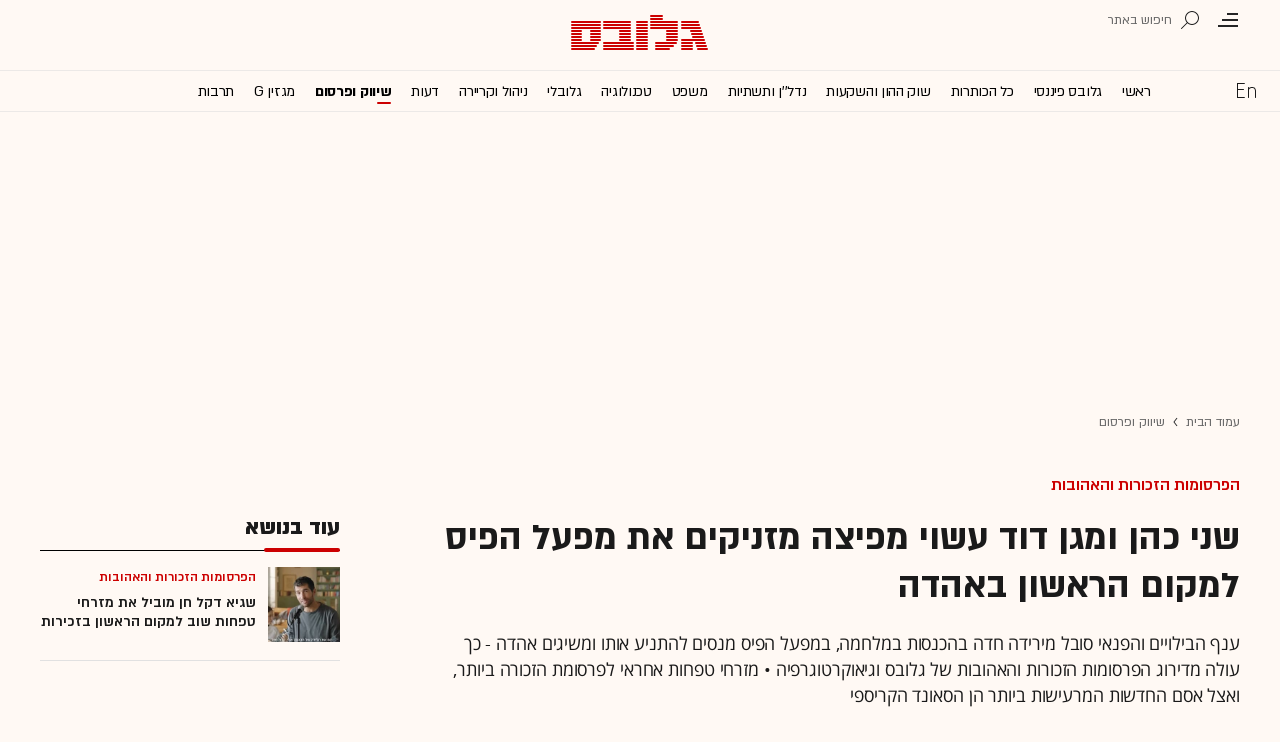

--- FILE ---
content_type: text/html; charset=utf-8
request_url: https://www.globes.co.il/news/article.aspx?did=1001470831
body_size: 25131
content:
<!doctype html>


<html lang="he" id="htmlHead" xmlns:fb="http://www.facebook.com/2008/fbml" xmlns:og="http://opengraphprotocol.org/schema/">
<head id="ctl00_ctl00_Head1"><meta http-equiv="Expires" content="0" /><meta http-equiv="Cache-Control" content="no-store, no-cache, must-revalidate" />
         
<script id="vad-hb-snippet" data-publisher="globes">var _0x3bb7=['script','src','getItem','cmd','data-publisher','?timestamp=','document','globes','push','vad_rollout','pubads','splice','//cdn.valuad.cloud/hb/','createElement','vad_timestamp','googletag','top','text/javascript','refresh','now','disableInitialLoad','_vadHb'];(function(_0x2bf7a4,_0x3bb774){var _0x2f1483=function(_0x3ef4ee){while(--_0x3ef4ee){_0x2bf7a4['push'](_0x2bf7a4['shift']());}};_0x2f1483(++_0x3bb774);}(_0x3bb7,0x11c));var _0x2f14=function(_0x2bf7a4,_0x3bb774){_0x2bf7a4=_0x2bf7a4-0x0;var _0x2f1483=_0x3bb7[_0x2bf7a4];return _0x2f1483;};(function(){function _0x5ee190(){var _0x19b6b4=_0x2f14('0x9');var _0x5e8641=_0x2f14('0x9');var _0x54169e='vad-hb-script';var _0x3f1436=Date[_0x2f14('0x15')]();var _0xaed88a=window[_0x2f14('0x12')][_0x2f14('0x8')][_0x2f14('0xf')](_0x2f14('0x2'));_0xaed88a['type']=_0x2f14('0x13');_0xaed88a['setAttribute'](_0x2f14('0x6'),_0x19b6b4);_0xaed88a['id']=_0x54169e;_0xaed88a['async']=!![];var _0x161e65=_0x3f1436-_0x3f1436%(0x15180*0x3e8);var _0x23afa4=parseInt(localStorage[_0x2f14('0x4')](_0x2f14('0x10')),0xa)||_0x161e65;_0xaed88a[_0x2f14('0x3')]=_0x2f14('0xe')+_0x5e8641+'-prod.js'+_0x2f14('0x7')+(_0x161e65>_0x23afa4?_0x161e65:_0x23afa4);window[_0x2f14('0x12')]['document']['head']['appendChild'](_0xaed88a);}function _0x158229(){window[_0x2f14('0x11')]=window[_0x2f14('0x11')]||{'cmd':[]};var _0x541273=window[_0x2f14('0x11')];_0x541273[_0x2f14('0x5')]=_0x541273[_0x2f14('0x5')]||[];if(_0x541273[_0x2f14('0x5')][_0x2f14('0xd')]){_0x541273[_0x2f14('0x5')][_0x2f14('0xd')](0x0,0x0,function(){_0x541273[_0x2f14('0xc')]()[_0x2f14('0x0')]();});}else{_0x541273[_0x2f14('0x5')][_0x2f14('0xa')](function(){_0x541273[_0x2f14('0xc')]()[_0x2f14('0x0')]();});}}function _0x2aa46c(){window[_0x2f14('0x11')]=window[_0x2f14('0x11')]||{'cmd':[]};var _0x24719a=window['googletag'];_0x24719a['cmd'][_0x2f14('0xa')](function(){if(!window[_0x2f14('0x1')]){_0x24719a[_0x2f14('0xc')]()[_0x2f14('0x14')]();}});}var _0x338b34=parseFloat(localStorage['getItem'](_0x2f14('0xb')))||0x1;if(Math['random']()<=_0x338b34){_0x158229();_0x5ee190();setTimeout(function(){_0x2aa46c();},0xbb8);}}());</script>
<script async src="https://securepubads.g.doubleclick.net/tag/js/gpt.js"></script>


    <meta http-equiv="X-UA-Compatible" content="IE=edge" /><link rel="manifest" href="/news/manifest.json" />
    <script src="//apis.google.com/js/platform.js" type="text/javascript" async></script>

    

    <script type="text/javascript">var _sf_startpt = (new Date()).getTime()</script>
    <!-- OutputCache at:2026-01-18 04:11:27.001 template: /news/templates/master_35_default.master // --><!-- rro 2025-12-16 10:39:02.380 --><title>
	שני כהן ומגן דוד מפיצה מזניקים את מפעל הפיס למקום הראשון באהדה - גלובס
</title><meta charset="utf-8" /><meta property="fb:pages" content="128641160502301" /><meta property="og:site_name" content="גלובס" /><link rel="alternate" type="application/rss+xml" title="[RSS] שוק ההון" href="https://www.globes.co.il/webservice/rss/rssfeeder.asmx/FeederNode?iID=585" /><link rel="alternate" type="application/rss+xml" title="[RSS] בארץ" href="https://www.globes.co.il/webservice/rss/rssfeeder.asmx/FeederNode?iID=9917" /><link rel="alternate" type="application/rss+xml" title="[RSS] גלובלי ושוקי עולם" href="https://www.globes.co.il/webservice/rss/rssfeeder.asmx/FeederNode?iID=1225" /><link rel="alternate" type="application/rss+xml" title="[RSS] גלובסטק" href="https://www.globes.co.il/webservice/rss/rssfeeder.asmx/FeederNode?iID=594" /><link rel="alternate" type="application/rss+xml" title="[RSS] דין וחשבון" href="https://www.globes.co.il/webservice/rss/rssfeeder.asmx/FeederNode?iID=829" /><link rel="alternate" type="application/rss+xml" title="[RSS] דעות" href="https://www.globes.co.il/webservice/rss/rssfeeder.asmx/FeederNode?iID=845" /><link rel="alternate" type="application/rss+xml" title="[RSS] וידאו" href="https://www.globes.co.il/webservice/rss/rssfeeder.asmx/FeederNode?iID=2007" /><link rel="alternate" type="application/rss+xml" title="[RSS] ליידי גלובס" href="https://www.globes.co.il/webservice/rss/rssfeeder.asmx/FeederNode?iID=3314" /><link rel="alternate" type="application/rss+xml" title="[RSS] מגזין G" href="https://www.globes.co.il/webservice/rss/rssfeeder.asmx/FeederNode?iID=3312" /><link rel="alternate" type="application/rss+xml" title="[RSS] נדל´ן ותשתיות" href="https://www.globes.co.il/webservice/rss/rssfeeder.asmx/FeederNode?iID=607" /><link rel="alternate" type="application/rss+xml" title="[RSS]  נתח שוק וצרכנות" href="https://www.globes.co.il/webservice/rss/rssfeeder.asmx/FeederNode?iID=821" /><link rel="alternate" type="application/rss+xml" title="[RSS] מטבעות דיגיטליים" href="https://www.globes.co.il/webservice/rss/rssfeeder.asmx/FeederNode?iID=9758" /><link rel="alternate" type="application/rss+xml" title="[RSS] קריירה" href="https://www.globes.co.il/webservice/rss/rssfeeder.asmx/FeederNode?iID=3266" /><link rel="alternate" type="application/rss+xml" title="[RSS] תיירות" href="https://www.globes.co.il/webservice/rss/rssfeeder.asmx/FeederNode?iID=9010" /><link rel="alternate" type="application/rss+xml" title="[RSS] רכב" href="https://www.globes.co.il/webservice/rss/rssfeeder.asmx/FeederNode?iID=3220" />
    <link href="/news/passmadadim/css/pass.css?v=3" rel="stylesheet" type="text/css" />
    
    <!-- IE Pinned Sites -->
    <link rel="icon" type="image/png" href="https://images.globes.co.il/globes/icons/favicon2019-he.png" sizes="64x64" /><link rel="apple-touch-icon" href="https://images.globes.co.il/globes/icons/favicon2019-he.png" /><meta name="application-name" content="גלובס" /><meta name="msapplication-starturl" content="https://www.globes.co.il" /><meta name="msapplication-tooltip" content="גלובס זירת העסקים של ישראל" />
    <!-- START ZOOMD -->
    
    <script type='text/javascript'>
        var searchType = '100';
        var flagOpenWidget = true;
        function zdSearch(kc) {
            var el = document.getElementById('query_for_site');
            if (el.value.trim() != "") {

                if ($("#site_search_selector").val() == "11" && kc == 13) {
                    location.href = "/portal/search.aspx?searchType=exact&searchQuery=" + escape($("#query_for_site").val()) + "&id=7"
                } else {

                    if (kc == '100') {
                        flagOpenWidget = true;
                    } else if (kc == '200') {
                        flagOpenWidget = false;
                    } else if (flagOpenWidget && kc == 13) {
                        var searchVal = el.value;
                        if (searchVal.length > 0) {
                            location.href = '/news/search/#gsc.tab=0&gsc.q=' + encodeURIComponent(searchVal) + '&gsc.sort=date'
                            //if (typeof(gsc_search) == 'boolean' && gsc_search) {
                            //    location.href = '/news/search/#gsc.tab=0&gsc.q=' + encodeURIComponent(searchVal) + '&gsc.sort='
                            //    return
                            //} else {
                            //    Zoomd.Widget.OpenOrSearch(kc, searchVal || "");
                            //}
                        }
                    } else {
                        onSearchKeyUp(e, el)
                    }
                }
            }
        }
    </script>
    <!-- END ZOOMD -->
    

     <!-- Google Tag Manager -->
    <script>    (function (w, d, s, l, i) {
        w[l] = w[l] || []; w[l].push({ 'gtm.start': new Date().getTime(), event: 'gtm.js' });
        var f = d.getElementsByTagName(s)[0], j = d.createElement(s), dl = l != 'dataLayer' ? '&l=' + l : '';
        j.async = true; j.src = 'https://www.googletagmanager.com/gtm.js?id=' + i + dl; f.parentNode.insertBefore(j, f);
    })(window, document, 'script', 'dataLayer', 'GTM-WQGD8H');
    </script>
    <!-- End Google Tag Manager -->

       
    
	<script> var FolderDynasty = "821-2" </script>
	<script src="/news/scripts/fp2.min.js" type="text/javascript"></script>
    <script src="/shared/js/he/small.asp?total=" type="text/javascript"></script>    
    <script type="text/javascript" src="/news/inc/banners/ad_banner.js"></script>
            <script>
			
            var sContentGroup1 = "שיווק ופרסום";
            var sContentGroup2 = "Article";
            var sContentKeywords = "הפרסומות הזכורות והאהובות,פרסומות,גיאוקרטוגרפיה,מפעל הפיס,אסם,מזרחי טפחות,פרסום בטלוויזיה";
            var sDocumentCategory = "ניתוח ופיצ'ר";
        </script>
        <script src="https://ajax.googleapis.com/ajax/libs/jquery/3.7.1/jquery.min.js"></script>
    <script>
        var is_responsive = false;
        var sub_sf_name = 'שיווק ופרסום'.replace(/\'/g, "").replace(/\"/g, "")
        var sub_sf_author = 'גלית חתן'.replace(/\'/g, "").replace(/\"/g, "").replace(/\\/g, "")
        var sub_sf_title = 'שני כהן ומגן דוד מפיצה מזניקים את מפעל הפיס למקום הראשון באהדה'.replace(/\'/g, "")
        var _gaq = _gaq || [];
        var status = 4;
        var daysAfterPublish = 709;        
    </script>   
    <script src="/news/cache/js/header.js?ver=11@15f25" type="text/javascript"></script>

    <script src="https://code.jquery.com/jquery-migrate-3.4.1.min.js"></script>
    
    
	
	<script>       
	    var exclude_interstitial = !user_properties.maavaron || exclude_interstitial;
	    if (exclude_interstitial == false && location.pathname.length > 1 && (typeof(Excluded_FolderDynasties) == 'undefined' || !('-' + FolderDynasty).match(Excluded_FolderDynasties)) && !location.pathname.match(/(purchase|login)/i) && typeof (user_type) == 'string' && (user_type == 'guest' || user_type == 'registered')) {
			var interstitials = [{"url":"/22932857709/globes_desktop_Special/globes_desktop_Special_Article_Google_Interstitial","sizes":"","local":"he.interstitial.article.#"}]
            console.log("Interstitial");
            // GPT ad slots
			if (interstitials.length > 0) {
				googletag.cmd.push(function () {
				//	var slot = googletag.defineOutOfPageSlot('/7263/globes_desktop_2018/special_only/Interstitial', googletag.enums.OutOfPageFormat.INTERSTITIAL);
					var slot = googletag.defineOutOfPageSlot(interstitials[0].url, googletag.enums.OutOfPageFormat.INTERSTITIAL);
					if (slot) {
						slot.addService(googletag.pubads());
						googletag.enableServices();
						// NOTE! Consider delaying until first div on page
						googletag.display(slot);
					}
				});
			}
        }
	</script>

	
    
        <script type="application/ld+json">            
            {
 "@context": "http://schema.org",
 "@type": "NewsArticle",
     "author": [
     {
     "@context": "http://schema.org",
     "@type":"Person",
     "url": "https://www.globes.co.il/news/גלית_חתן.tag",
     "name": "גלית חתן"
 }
 ],
 "isAccessibleForFree": false,
"hasPart": {
"@type": "WebPageElement",
"isAccessibleForFree": false,
"cssSelector": ".articleInner"
},

 "url": "https://www.globes.co.il/news/article.aspx?did=1001470831",
 "publisher": {
     "@type":"Organization",
     "name":"גלובס",
     "url": "https://www.globes.co.il",
     "@id": "https://www.globes.co.il",
     "foundingDate": "1983-10-17",
     "sameAs": "https://he.wikipedia.org/wiki/%D7%92%D7%9C%D7%95%D7%91%D7%A1",
     "logo": {
         "@context": "http://schema.org", 
         "@type": "ImageObject",
         "name": "GlobesLogo",
         "width": "250",
         "height": "40",
         "url": "https://res.cloudinary.com/globes/image/upload/v1756206910/Digital/icons/Globes-logo.2018830T165821_zn5v5c.png"
     }
 },
 "copyrightHolder": {
     "@id": "https://www.globes.co.il"
 },
 "sourceOrganization": {
     "@id": "https://www.globes.co.il"
 },
 "copyrightYear": 2026,
 "headline": "שני כהן ומגן דוד מפיצה מזניקים את מפעל הפיס למקום הראשון באהדה",
 "description": "ענף הבילויים והפנאי סובל מירידה חדה בהכנסות במלחמה, במפעל הפיס מנסים להתניע אותו ומשיגים אהדה - כך עולה מדירוג הפרסומות הזכורות והאהובות של גלובס וגיאוקרטוגרפיה • מזרחי טפחות אחראי לפרסומת הזכורה ביותר, ואצל אסם החדשות המרעישות ביותר הן הסאונד הקריספי",
 "isPartOf": {
     "@type": ["CreativeWork", "Product"],
     "name": "גלובס",
     "productID": "globes.co.il:basic"
 },
 "image": [
     {
     "@context": "http://schema.org",
     "@type": "imageObject",
     "url": "https://res.cloudinary.com/globes/image/upload/t_100x75/v1707391439/direct/%D7%9E%D7%A4%D7%A2%D7%9C_%D7%94%D7%A4%D7%99%D7%A101_ll6daf.jpg",
     "height": 75,
     "width": 100,
     "caption": "שני כהן בקמפיין מפעל הפיס / צילום: צילום מסך"
    },
     {
     "@context": "http://schema.org",
     "@type": "imageObject",
     "url": "https://res.cloudinary.com/globes/image/upload/t_200x150/v1707391439/direct/%D7%9E%D7%A4%D7%A2%D7%9C_%D7%94%D7%A4%D7%99%D7%A101_ll6daf.jpg",
     "height": 150,
     "width": 200,
     "caption": "שני כהן בקמפיין מפעל הפיס / צילום: צילום מסך"
    },
     {
     "@context": "http://schema.org",
     "@type": "imageObject",
     "url": "https://res.cloudinary.com/globes/image/upload/t_800X392/v1707410842/COT_Pic/%D7%9E%D7%A4%D7%A2%D7%9C_%D7%94%D7%A4%D7%99%D7%A101_ll6daf_wczgt9.jpg",
     "height":392,
     "width": 800,
     "caption": "שני כהן בקמפיין מפעל הפיס / צילום: צילום מסך"
    }
],
 "datePublished": "2024-02-08T20:02:00.000",
 "dateModified": "2024-02-11T11:38:55.000",
 "mainEntityOfPage": {
     "@type": "WebPage",
     "@id": "https://www.globes.co.il/news/article.aspx?did=1001470831",
     "breadcrumb":
     {
     "@type": "BreadcrumbList",
     "itemListElement": [{
         "@type": "ListItem",
         "position": 1,
         "item":
             {
             "@id": "https://www.globes.co.il/",
             "name": "גלובס"
             }
     },{
         "@type": "ListItem",
          "position": 2,
         "item":
             {
             "@id": "https://www.globes.co.il/news/home.aspx?fid=821",
             "name": "שיווק ופרסום"
             }
     },{
         "@type": "ListItem",
         "position": 3,
         "item":
             {
             "@id": "https://www.globes.co.il/news/article.aspx?did=1001470831",
             "name": "שני כהן ומגן דוד מפיצה מזניקים את מפעל הפיס למקום הראשון באהדה"
             }
     }]}
 }
}

        </script>
    
    
    <script async="true" src=https://tags.dxmdp.com/tags/e3f93e9e-8756-457c-addc-3d76aa5b5582/dmp-provider.js type="text/javascript"></script>

    <!--GDPR -->
    <meta name="amp-consent-blocking" content="amp-ad" />
    <script async custom-element="amp-consent" src="https://cdn.ampproject.org/v0/amp-consent-0.1.js"></script>
    <script async custom-element="amp-iframe" src="https://cdn.ampproject.org/v0/amp-iframe-0.1.js"></script>
    <script async custom-element="amp-ad" src="https://cdn.ampproject.org/v0/amp-ad-0.1.js"></script>

<link href="https://www.globes.co.il/news/article.aspx?did=1001470831" rel="canonical" /><meta name="ROBOTS" content="max-image-preview:large" /><meta name="did" content="1001470831" /><meta property="article:publisher" content="גלובס" /><meta property="article:published_time" content="Thu, 08 Feb 2024 20:02:00 +02:00" /><meta property="article:modified_time" content="Sun, 11 Feb 2024 11:38:55 +02:00" /><meta property="article:section" content="שיווק ופרסום" /><meta property="article:tag" content="הפרסומות הזכורות והאהובות" /><meta property="article:tag" content="פרסומות" /><meta property="article:tag" content="גיאוקרטוגרפיה" /><meta property="article:tag" content="מפעל הפיס" /><meta property="article:tag" content="אסם" /><meta property="article:tag" content="מזרחי טפחות" /><meta property="article:tag" content="פרסום בטלוויזיה" /><meta property="article:author" content="גלית חתן" /><meta name="article_lead_tag" content="הפרסומות הזכורות והאהובות" /><meta name="article_lead_category" /><meta name="doc_status" content="activeandhidden" /><meta property="article:type" content="ניתוח ופיצ&#39;ר" /><meta property="article:word_count" content="432" /><meta property="og:title" content="שני כהן ומגן דוד מפיצה מזניקים את מפעל הפיס למקום הראשון באהדה" /><meta property="og:description" content="&amp;nbsp;" /><meta property="og:url" content="https://www.globes.co.il/news/article.aspx?did=1001470831" /><meta property="og:image" content="https://res.cloudinary.com/globes/image/upload/t_800X392/v1707410842/COT_Pic/%D7%9E%D7%A4%D7%A2%D7%9C_%D7%94%D7%A4%D7%99%D7%A101_ll6daf_wczgt9.jpg" /><meta property="og:image:width" content="800" /><meta property="og:image:height" content="392" /><meta property="og:type" content="article" /><meta property="og:locale" content="he_il" /><meta property="fb:app_id" content="159652850757022" /><meta name="twitter:card" content="summary_large_image" /><meta name="twitter:site" content="@globesnews" /><meta name="twitter:title" content="שני כהן ומגן דוד מפיצה מזניקים את מפעל הפיס למקום הראשון באהדה" /><meta name="twitter:description" content="ענף הבילויים והפנאי סובל מירידה חדה בהכנסות במלחמה, במפעל הפיס מנסים להתניע אותו ומשיגים אהדה - כך עולה מדירוג הפרסומות הזכורות והאהובות של גלובס וגיאוקרטוגרפיה • מזרחי טפחות אחראי לפרסומת הזכורה ביותר, ואצל אסם החדשות המרעישות ביותר הן הסאונד הקריספי" /><meta name="twitter:image" content="https://res.cloudinary.com/globes/image/upload/t_800X392/v1707410842/COT_Pic/%D7%9E%D7%A4%D7%A2%D7%9C_%D7%94%D7%A4%D7%99%D7%A101_ll6daf_wczgt9.jpg" /><meta name="twitter:creator" content="@globesnews" /><meta property="al:ios:url" content="globes://did=1001470831" /><meta property="al:ios:app_store_id" content="432767502" /><meta property="al:ios:app_name" content="Globes גלובס" /><meta property="al:android:url" content="globes://il.co.globes.android/article.aspx?did=1001470831" /><meta property="al:android:package" content="il.co.globes.android" /><meta property="al:android:app_name" content="globes" /><meta name="tailo-alternative-title-1" content="שני כהן ומגן דוד עשוי מפיצה מזניקים את מפעל הפיס למקום הראשון באהדה" /><meta name="tailo-alternative-title-2" content="שני כהן ומגן דוד מפיצה מזניקים את מפעל הפיס למקום הראשון באהדה" /><meta name="description" content="ענף הבילויים והפנאי סובל מירידה חדה בהכנסות במלחמה, במפעל הפיס מנסים להתניע אותו ומשיגים אהדה - כך עולה מדירוג הפרסומות הזכורות והאהובות של גלובס וגיאוקרטוגרפיה ● מזרחי טפחות אחראי לפרסומת הזכורה ביותר, ואצל אסם החדשות המרעישות ביותר הן הסאונד הקריספי" /><meta property="og:locale" content="he_il" /></head>
<body class="NewUser" >
    <!--GDPR -->    
    <amp-consent id="googlefc" layout="nodisplay" type="googlefc">
    <script type="application/json">{"clientConfig":{"publisherIdentifier":"pub-6324108875520896"}}</script></amp-consent>
    <!-- end -->

    <!-- Google Analytics 2018 -->
<script type="text/javascript" src="/news/Cache/Stat_lib_2024.js?v=191025"></script>
<!-- End Google Analytics -->
       

        <script>
            
        dataLayer.push({
              event: 'page_attributes',
              category: sContentGroup1,
              tag: sContentKeywords
                });
        
	
               
    </script>
    

    <script type="text/javascript">
        ad_handler.google_target('userType', user_type) 
        ad_handler.google_target('Audience_Globes', user_properties.profiles)
	
        var did = 1001470831;      

        try {
            ad_handler.google_target('DOCID', did);            
            if (typeof (sContentKeywords) == 'string' && sContentKeywords.length > 0) { ad_handler.google_target('keywords', sContentKeywords) }
        } catch (ex) { }
	
		//ad_handler.google.enableSingleRequest = false;
		dc_handler = new c_DoubleClick(821,null,null);
		try {
			ad_handler.google_target('pageid',location.pathname.match(/article/i) && lastfid > 0 ? lastfid : 821);
			var dcStage = location.search.replace(/^\?/,'&').match(/&dcStage=\d+/);
			if (dcStage) {ad_handler.google_target('dcStage',('' + dcStage).substring(9))}
			for(var vci=0; vci < visit_counters.length ;vci+=2) {ad_handler.google_target('visit_counter_' + (vci/2),visit_counters[vci])}
			if (location.pathname.match(/article\.aspx/i)) {ad_handler.google_target('page_group','document')}
		} catch(ex) {}
		
	//	FolderDynasty = "821-2";
		if (FolderDynasty.match(/-921-/) || FolderDynasty.match(/-4049-/)) { popunder_script_src = '' }

	//	g.almond.site = 821;
	//	g.show_header(['']);
		var PersonalNewsletterIconPattern = "<img name=\"PersonalNewsletter\" id=\"PersonalNewsletter_{0}\" src=\"https://images.globes.co.il/images/serve/images/pixel.gif\" onclick=\"AddArticle('{0}',this);\" style=\"margin-right:5px; cursor: pointer;\">";
		var SpecialIconPattern = "<img align=\"middle\" name=\"ArticlesSpecialImage\" id=\"ArticlesSpecialImage_{0}\" src=\"https://images.globes.co.il/images/serve/images/pixel.gif\" /> ";
		var SharedRootFolder = "";
		
		//document.domain = "globes.co.il";
		var pirsum_shdera_items = [[1001423198,'https://res.cloudinary.com/globes/image/upload/v1662286243/commercial/LOGO/8863_iewwxp.jpg width=88 height=63 title=\"\" alt=\"\"',''],[1001353182,'https://images.globes.co.il/images/NewGlobes/AvenueButton/2020/88x63.20201215T104332.jpg width=88 height=63 title=\"לוח גלובס\" alt=\"לוח גלובס\"',''],[1001432355,'https://res.cloudinary.com/globes/image/upload/v1734440312/commercial/LOGO/Shdera_BTN_88x63_evnphh.png width=88 height=63 title=\"\" alt=\"\"',''],[1001451197,'https://res.cloudinary.com/globes/image/upload/v1688392273/commercial/LOGO/88X63_psnmbl.jpg width=88 height=63 title=\"\" alt=\"\"','']]
		var is_barable_FromServer = true;
	
    </script>
    <script>    
    
        if (location.pathname.match(/(article|home)\.aspx/i)) {
            document.write(ad_handler.google_div({"url":"/22932857709/globes_desktop_special/globes_desktop_special_article_950x400_interstitial","sizes":"[[1,1],[950,400],[970,250]]","style":"height:1px","order":101,"local":"he.slide.market_share.#"}))
	    ad_handler.activate()
	}
</script>
    <link rel='stylesheet' type='text/css' href='/news/cache/css/article2019.css?ver=11@15f25'/>
	
	<script src="/news/login-2022/login.js?251216155843" ></script>
	
    
    <script type='text/javascript' src='/news/cache/js/basesite.js?ver=11@15f25'></script>

    <script>
		
        var trackEventName = "_trackEvent"       

    </script>

 
      
    
    
    
    

    



<section class="mainHeader" id="article">
<header id="header">
    <div class="top-header">
        <div class="top-right-header">
                <span class="menuIcon" title="תפריט"></span>
                <span class="search" title="חיפוש"></span>
                <div class="searchFWWr">
                    <section id="searchFW" >
                            <span class="searchIn">חיפוש ב</span>
                         <div id="s_select">
                            <div onclick="zdSearch('100',e);SetSearchType(1,0,true);hideHelpDiv();">
                                <img width="13" height="13" border="0" alt="" src="//images.globes.co.il/globes/icons/RadioChecked.svg">
                                <span class="s_default" title="חיפוש כתבות">כתבות</span>
                            </div>
                            <div onclick="zdSearch('200',e);SetSearchType(11,1, true); onSearchKeyUp(event);">
                                <img width="13" height="13" border="0" alt="" src="//images.globes.co.il/globes/icons/RadioEmpty.svg">
                                <span   id="searchStockRadio" title="חיפוש ניירות ערך" >ני"ע</span>
                            </div>
                        </div>
                
                        <input type="text" id="query_for_site"  name="query_for_site" type="text" value="" autocomplete="off" onblur="OnblurText()" onKeyUp="zdSearch(event.keyCode,event);" onclick="hideHelpDiv();"  placeholder="חיפוש בגלובס" />
                        <div id="divHiddenSearch" class="C_divHiddenSearch"></div>  
                        <input type="hidden" id="hidIsDivOpen" value="0" />               
			            <input type="hidden" id="site_search_selector" value="1"  name="site_search_selector"/>	
                
                        <span id="sBtn">חפש</span>
                 
                   </section>
               </div>
        </div>
        <div class="top-left-header"></div>
       
    </div>
    <div class="middle-header">
        
        <a href="/" class="logoGlobes"></a>
        
        
    </div>
</header>
<menu id="menu" class="sticky">     
       <div class="menuList"> 
            <div class="menuRight">
                <span class="menuIcon" title="תפריט"></span>
                <span class="searchIcon" title="חיפוש"></span>
                <a href="/" class="gimel"></a>
            </div>
           
            <a class="en " title="English Website" href="https://en.globes.co.il/en/"></a>   
            <div class="main-menu">    
                <a href="/news/home.aspx?fid=2" class="" nodeid="2" >ראשי</a><a href="/portal/" class="" nodeid="1948" >גלובס פיננסי</a><a href="/news/home.aspx?fid=9473" class="" nodeid="9473" >כל הכותרות</a><a href="/news/home.aspx?fid=585" class="" nodeid="585" >שוק ההון והשקעות</a><a href="/news/home.aspx?fid=607" class="" nodeid="607" >נדל''ן ותשתיות</a><a href="/news/home.aspx?fid=829" class="" nodeid="829" >משפט</a><a href="/news/home.aspx?fid=594" class="" nodeid="594" >טכנולוגיה</a><a href="/news/home.aspx?fid=1225" class="" nodeid="1225" >גלובלי</a><a href="/news/home.aspx?fid=3266" class="" nodeid="3266" >ניהול וקריירה</a><a href="/news/home.aspx?fid=845" class="" nodeid="845" >דעות</a><a href="/news/home.aspx?fid=821" class=" active" nodeid="821" >שיווק ופרסום</a><a href="/news/home.aspx?fid=3312" class="" nodeid="3312" >מגזין G</a><a href="/news/home.aspx?fid=15008" class="" nodeid="15008" >תרבות</a><a href="/news/וול_סטריט_גורנל.tag" class="" nodeid="10363" >וול סטריט ג'ורנל</a>
                
                </div>
                 
                    <a class="sectionName active mador" href="/news/home.aspx?fid=821">שיווק ופרסום</a>
		          
                <span class="m art">
                    <span id="prB"></span>            
                    <span class="artTitle">שני כהן ומגן דוד מפיצה מזניקים את מפעל הפיס למקום הראשון באהדה</span>
                </span>
                         
           <div class="menuLeft"></div>
           
       </div>        
       
        
       
</menu>
 
</section>
            
<section id="megaMenu">
    <span class="closeMegaMenu"></span>
    <div class="megaMenuInner">       
          <a href="/news/personal_zone/aboutmyglobes.aspx" class="my-globes"></a>

              
             <div id="myGHelp" hidden=""><h2> כלי חדש לניהול זמן: </h2><img src="https://images.globes.co.il/globes/2019/myGlobes/globes-sheli-m-88.svg"><br /><h2> מה שמעניין אותך. מתי שמענייין אותך</h2><ul class="myglobes_links"><li title="" class="HeaderUserFeed"> <a href="/news/personal_zone/Alerts.aspx">התראות בנושאים שמעניינים אותי</a></li><li title="" class="HeaderUserArticleList"> <a href="/news/home.aspx?fid=10041">הכתבות ששמרתי</a></li><li title="" class="HeaderUserNewsLetter"> <a href="/news/personal_zone/myNewsletters.aspx">הניוזלטרים שלי</a></li><li title="" class="HeaderUserHistory"> <a href="/news/home.aspx?fid=11381">ספריית הכתבות שקראתי</a></li><li title="" class="HeaderUserPortfolio"> <a href="/portal/portfolio.aspx">תיק ההשקעות שלי</a></li></ul><a class="thnx" onclick="window.sessionStorage.setItem('myglobesDivClicked','1@3i20');$(this).parent().remove()"> קחו אותי לגלובס שלי</a><a class="thank" href="/news/personal_zone/alerts.aspx"> מעולה, תודה</a></div>


        

         <a id="h-red-mail" onclick="if (/mobile/i.test(navigator.userAgent)) {$(this).attr('href','/news/redmail/mobile.aspx')}" href="/news/redmail/" class="red-mail"></a>
         
        <div class="menuRow">    
            
        <a class="" href="/" target="">ראשי</a>
    
        <details>
            <summary>גלובס פיננסי</summary>
            
        <a class="" href="/portal/" target="">ראשי</a>
    
        <a class="" href="/portal/quotes/" target="">מניות</a>
    
        <a class="" href="/portal/stock-markets/" target="">מניות בחו''ל</a>
    
        <a class="" href="/portal/arbitrage/" target="">ארביטראז'</a>
    
        <a class="" href="/portal/maof/" target="">אופציות</a>
    
        <a class="" href="/portal/forex/" target="">מט''ח</a>
    
        <a class="" href="/portal/bonds/" target="">אג''ח</a>
    
        <a class="" href="/portal/funds/" target="">ק. נאמנות</a>
    
        <a class="" href="/portal/etf/" target="">קרנות סל</a>
    
        <a class="" href="/portal/futures/" target="">חוזים עתידיים</a>
    
        <a class="" href="/portal/short/" target="">מכירות  בשורט</a>
    
        <a class="" href="/news/home.aspx?fid=8386" target="">מדריכים פיננסיים</a>
    
        <a class="" href="/portal/israeleconomy/" target="">כלכלת ישראל</a>
    
        </details>
    
        <a class="" href="/news/home.aspx?fid=9473" target="">כל הכותרות</a>
    
        <a class="" href="/news/home.aspx?fid=11324" target="">המומלצות</a>
    
        <a class="" href="/news/emagazine/" target="_blank">העיתון הדיגיטלי</a>
    
        <hr />
    
        <a class="" href="/news/home.aspx?fid=585" target="">שוק ההון והשקעות</a>
    
        <a class="" href="/news/home.aspx?fid=607" target="">נדל''ן ותשתיות</a>
    
        <a class="" href="/news/home.aspx?fid=829" target="">משפט</a>
    
        <a class="" href="/news/home.aspx?fid=594" target="">טכנולוגיה</a>
    
        <a class="" href="/news/home.aspx?fid=1225" target="">גלובלי </a>
    
        <a class="" href="/news/home.aspx?fid=9758" target="">מטבעות דיגיטליים</a>
    
        <a class="" href="/news/home.aspx?fid=3266" target="">ניהול וקריירה</a>
    
        <a class="" href="/news/home.aspx?fid=15008" target="">תרבות</a>
    
        <details>
            <summary>מדורים נוספים</summary>
            
        <a class="selected ***" href="/news/home.aspx?fid=821" target="">שיווק ופרסום</a>
    
        <a class="" href="/news/home.aspx?fid=9917" target="">בארץ</a>
    
        <a class="" href="/news/home.aspx?fid=845" target="">דעות</a>
    
        <a class="" href="/news/home.aspx?fid=3312" target="">מגזין G</a>
    
        <a class="" href="/news/%D7%95%D7%95%D7%9C_%D7%A1%D7%98%D7%A8%D7%99%D7%98_%D7%92%D7%95%D7%A8%D7%A0%D7%9C.tag" target="">The Wall Street Journal</a>
    
        <a class="" href="/news/home.aspx?fid=10559" target="">המשרוקית</a>
    
        </details>
    
        <hr />
    
        <a class="" href="/news/home.aspx?fid=10107" target="">פודקאסטים</a>
    
        <hr />
    
        <a class="" href="/portal/portfolio.aspx" target="_blank">תיק אישי</a>
    
        <hr />
    
        <a class="sec" href="//en.globes.co.il/en/" target="_blank">English Website</a>
    
        <a class="sec" href="/news/home.aspx?fid=14233" target="_blank">גלובס ועידות וכנסים</a>
    
        <details>
            <summary class="sec">גלובס שלי</summary>
            
        <a class="sec" href="/news/personal_zone/alerts.aspx" target="">נושאים שמעניינים אותי</a>
    
        <a class="sec" href="/news/home.aspx?fid=10041" target="">כתבות ששמרתי</a>
    
        <a class="sec" href="/news/personal_zone/mynewsletters.aspx" target="">הניוזלטרים שלי</a>
    
        <a class="sec" href="/news/home.aspx?fid=11381" target="">ספריית הכתבות שקראתי</a>
    
        <a class="sec" href="/portal/portfolio.aspx" target="">תיק ההשקעות שלי</a>
    
        <a class="sec" href="/news/personal_zone/aboutmyglobes.aspx" target="">אודות</a>
    
        </details>
    
        <h3>אודות גלובס</h3>
    
        <a class="sec" href="/news/home.aspx?fid=11326" target="">גלובס על גלובס</a>
    
        <a class="sec" href="/news/article.aspx?did=1001375878" target="_blank">דוח אמון 2024</a>
    
        <h3>פרוייקטים ושיתופי פעולה</h3>
    
        <a class="sec" href="/news/home.aspx?fid=15536" target="_blank">שלומות</a>
    
        <a class="sec" href="/news/home.aspx?fid=15469" target="_blank">עיצוב נדל''ן</a>
    
        <a class="sec" href="/news/home.aspx?fid=15392" target="_blank">אימפקט</a>
    
        <a class="sec" href="/news/home.aspx?fid=2992" target="_blank">לכל הפרויקטים</a>
    
        <section class="last">
            
        <a class="sec" href="/news/m/purchase/" target="">רכישת מינוי גלובס</a>
    
        <a class="sec" href="/news/home.aspx?fid=11128" target="">שאלות ותשובות</a>
    
        <a class="" href="/news/client_service/clients_service.aspx" target="">מרכז העזרה</a>
    
        <a class="sec" href="/news/home.aspx?fid=2&nagish=1" target="">נגישות</a>
    
        <a class="sec" href="/news/personal_zone/manageaccount.aspx" target="">הגדרות</a>
    
        <a class="sec" href="/GlobesBoard/" target="_blank">לוח גלובס</a>
    
        <a class="sec" href="/news/ad_with_us/" target="">פרסמו אצלנו</a>
    
        <a class="sec" href="/news/article.aspx?did=1000252043" target="">תנאי שימוש</a>
    
        <a class="sec" href="/news/article.aspx?did=1001243948" target="">מדיניות פרטיות</a>
    
        </section>
                                               
             
        </div>
        <script>
            if (!user_properties.paywall) {
                document.write("<a class=\"minui\" href=\"/news/m/purchase/\">לרכישת מינוי</a>")
            }
        </script>
        
    </div>
    
</section>
                    
    

             
         
            

   
                                            

<script src="/news/UserControls/2020/header.js?v=1"></script>


            
                  
            
                   
             
                  

 

    
    <div id="jumbo_container" class="topBanner nocontent">
		<script>
		    document.write(ad_handler.google_div({"url":"/22932857709/Globes_Desktop/Globes_Desktop_Article_970x250_1","sizes":"[[970, 250], [1280, 119], [970, 300], [1280, 300], [970, 90], [1164, 300], [1280, 248], [1280, 250]]","id":"div-gpt-ad-201208131558-1","order":100,"local":"he.jumbo.market_share.#"}))
	    </script>
	</div>
    

    <div id="wrapper" class="page_821 d_1001470831">               
        
        

        <form name="aspnetForm" method="post" action="./article.aspx?did=1001470831" id="aspnetForm">
<div>
<input type="hidden" name="__VIEWSTATE" id="__VIEWSTATE" value="/wEPDwUENTM4MWRk8D848EhVdS234Z0Hd8qas7De6Zk=" />
</div>

<div>

	<input type="hidden" name="__VIEWSTATEGENERATOR" id="__VIEWSTATEGENERATOR" value="99094A64" />
</div>
            <div id="GPage_main">

                
                
                <script src="/news/cache/js/main.js?ver=11@15f25"></script>

                
        <script type="text/javascript" src="/news/GetJsFile.aspx?encoding=utf-8&JSFile=/data/js/SpokenArticlesWithImg.he.js"></script>
        <script type="text/javascript" src="/news/GetJsFile.aspx?encoding=utf-8&JSFile=/data/js/MatzigArticlesWithImg.he.js"></script>    
    
<div id="asNav">
    <div class="asNavTitle"><a href="/news/home.aspx?fid=9061">הנקראות ביותר</a></div>
<div id="divData"></div>
</div>  
<script src="/news/cache/js/wucPopularArticlesScroller2024.js?v=2"></script>

	<nav class="breadcrumbs sep">
<script type="text/javascript">
    function ruleriDynastyNames(value) {
        e_counter.count(unescape(value), 'Breadcrumb', null, GetRuleriEventCategoryValue());
    } 
</script>
<div class="G_BradCrams"><a target="_top" href='/'>עמוד הבית</a><a onclick="ruleriDynastyNames('%u05E9%u05D9%u05D5%u05D5%u05E7%20%u05D5%u05E4%u05E8%u05E1%u05D5%u05DD')" target="_top" href="/news/home.aspx?fid=821">שיווק ופרסום</a></div></nav>
	<div class="clear"></div>


                <!-- ************************************* -->
                <script type="text/javascript">
				g.StopPageReload = true;

</script>
                           
    <!--googleoff: index-->
	
<div class="contentW">    
    <section class="mainPart">
            <div class="mainPartContent">                
                
	
    <script language="javascript" type="text/javascript">
        var bannerIndex = 0, article_banners_object = [{"url":"/22932857709/Globes_Desktop/Globes_Desktop_Article_300x250_In_Content_1","sizes":"[[200,200],[250,250]]","local":"he.article_banner_200x200.market_share.#"},{"url":"/22932857709/","sizes":"","local":"he.article_banner_200x200.2.market_share.#"}] 
		</script>
	
    <script>
        var IsPaywall = "False";

    </script>
    <script src="/news/cache/JQueryRC4.js"></script>

	<script language="javascript" type="text/javascript" src="/news/cache/Article.js?230316155127"></script>
    <script language="javascript" type="text/javascript" src="/news/cache/ShowBigImage2014.js?v=1"></script>
    <link href="/news/cache/ShowBigImage.css" rel="stylesheet" type="text/css" />    
    <script type="text/javascript" src="/news/cache/viewInstrument.js"></script>
    <script type="text/javascript" src="/shared/js/scripts/docview.instruments.aspx?encoding=utf-8&v=11@15f25"></script>


       

<script src="/news/cache/js/calcReadStatistics.js" type="text/javascript"></script>
                          
 	<!--googleon: index--> 

 <!--   -->
    
    <div class='cluster'><a href='/news/article.aspx?did=1000466036'>הפרסומות הזכורות והאהובות</a></div>    
    <h1 id="F_Title">שני כהן ומגן דוד עשוי מפיצה מזניקים את מפעל הפיס למקום הראשון באהדה</h1>
    <h2 id="coteret_SubCoteretText">ענף הבילויים והפנאי סובל מירידה חדה בהכנסות במלחמה, במפעל הפיס מנסים להתניע אותו ומשיגים אהדה - כך עולה מדירוג הפרסומות הזכורות והאהובות של גלובס וגיאוקרטוגרפיה • מזרחי טפחות אחראי לפרסומת הזכורה ביותר, ואצל אסם החדשות המרעישות ביותר הן הסאונד הקריספי</h2>


	<div class="articleInfo">
         

         <a href="/news/גלית_חתן.tag">גלית חתן</a>        

         
         <span class="timestamp" id="articleTimeStamp">08.02.2024</span>
         
                
                 
    <div class="socialLinks">
        <a href="javascript:void(0);" target="_blank" class="twitter"  title="שיתוף בטוויטר" onclick="window.open('https://twitter.com/share?url=https%3a%2f%2fwww.globes.co.il%2fnews%2farticle.aspx%3fdid%3d1001470831%26utm_source%3dsocial%26utm_medium%3dreferral%26utm_campaign%3dtwitter&lang=he','popup','width=635,height=500,scrollbars=yes,resizable=yes,toolbar=no,directories=no,location=no,menubar=no,status=no');ga('article.send', {hitType: 'social', socialNetwork: 'Twitter', socialAction: 'Share',   socialTarget: 'https%3a%2f%2fwww.globes.co.il%2fnews%2farticle.aspx%3fdid%3d1001470831%26utm_source%3dsocial%26utm_medium%3dreferral%26utm_campaign%3d'});return false;"></a>
        <a href="https://web.whatsapp.com/send?text=https%3a%2f%2fwww.globes.co.il%2fnews%2farticle.aspx%3fdid%3d1001470831%26from%3dwhatsapp%26utm_source%3dsocial%26utm_medium%3dreferral%26utm_campaign%3d" target="_new" onmousedown="ga('article.send', {hitType: 'social', socialNetwork: 'Whatsapp', socialAction: 'Share',   socialTarget: 'https%3a%2f%2fwww.globes.co.il%2fnews%2farticle.aspx%3fdid%3d1001470831%26from%3dwhatsapp%26utm_source%3dsocial%26utm_medium%3dreferral%26utm_campaign%3d'});" class="whatsapp" title="שיתוף בוואטסאפ"></a>        
        <a href="javascript:void(0);" target="_blank" class="facebook" title="שיתוף בפייסבוק" onclick="window.open('https://www.facebook.com/sharer.php?u=https%3a%2f%2fwww.globes.co.il%2fnews%2farticle.aspx%3fdid%3d1001470831%26utm_source%3dsocial%26utm_medium%3dreferral%26utm_campaign%3dfacebook','popup','width=635,height=500,scrollbars=yes,resizable=yes,toolbar=no,directories=no,location=no,menubar=no,status=no');ga('article.send', {hitType: 'social', socialNetwork: 'Facebook', socialAction: 'Share',   socialTarget: 'https%3a%2f%2fwww.globes.co.il%2fnews%2farticle.aspx%3fdid%3d1001470831%26utm_source%3dsocial%26utm_medium%3dreferral%26utm_campaign%3d'});return false;"></a>        
        <a href="javascript:window.open('https://www.linkedin.com/shareArticle?mini=true&amp;url=https%3a%2f%2fwww.globes.co.il%2fnews%2farticle.aspx%3fdid%3d1001470831%26utm_source%3dsocial%26utm_medium%3dreferral%26utm_campaign%3dlinkedin','_blank','resizable=yes,scrollbars=yes,status=yes,width=600,height=600')" target="_blank"  onmousedown="ga('article.send', {hitType: 'social', socialNetwork: 'linkedin', socialAction: 'Share',   socialTarget: 'https%3a%2f%2fwww.globes.co.il%2fnews%2farticle.aspx%3fdid%3d1001470831%26utm_source%3dsocial%26utm_medium%3dreferral%26utm_campaign%3d'});" class="linkedin" title="שיתוף בלינקדאין"></a>
        <a href="mailTo:?Subject=שני כהן ומגן דוד מפיצה מזניקים את מפעל הפיס למקום הראשון באהדה&Body=https%3a%2f%2fwww.globes.co.il%2fnews%2farticle.aspx%3fdid%3d1001470831%26utm_source%3dsocial%26utm_medium%3dreferral%26utm_campaign%3dmailTo"  title="שליחה לחבר" class="envelope" onmousedown="ga('article.send', 'event', 'מימין לכתבה', 'שיתוף', 'sendIt');"></a>       
        <a class="favList notInFavoriteList" data-link="1001470831" href="#" onmousedown="ga('article.send', 'event', 'מימין לכתבה', 'שיתוף', 'readlist');  "></a>
        <a href="javascript:void(0)" title="הדפס" class="print"></a>       
    </div>
</div>   
	
<section class="mainSecArt new">
         
    
    <picture class="artBigImage">
		<img width="575" height="282" src=https://res.cloudinary.com/globes/image/upload/t_800X392,f_auto/v1707410842/COT_Pic/%D7%9E%D7%A4%D7%A2%D7%9C_%D7%94%D7%A4%D7%99%D7%A101_ll6daf_wczgt9.jpg width=800 height=392 title="שני כהן בקמפיין מפעל הפיס / צילום: צילום מסך" alt="שני כהן בקמפיין מפעל הפיס / צילום: צילום מסך">
		<div class="credit">שני כהן בקמפיין מפעל הפיס / צילום: צילום מסך</div>
    </picture>
	   

   

	

	

    
 
    <div class="socialLinks">
        <a href="javascript:void(0);" onclick="javascript:window.open('https://twitter.com/share?url=https%3a%2f%2fwww.globes.co.il%2fnews%2farticle.aspx%3fdid%3d1001470831%26utm_source%3dsocial%26utm_medium%3dreferral%26utm_campaign%3dtwitter&lang=he','_blank','resizable=yes,scrollbars=yes,status=yes,width=600,height=500')" onmousedown="ga('article.send', {hitType: 'social', socialNetwork: 'Twitter', socialAction: 'Share',   socialTarget: 'https%3a%2f%2fwww.globes.co.il%2fnews%2farticle.aspx%3fdid%3d1001470831%26utm_source%3dsocial%26utm_medium%3dreferral%26utm_campaign%3d'});" class="twitter" title="שיתוף בטוויטר"></a>        
        <a href="https://web.whatsapp.com/send?text=https%3a%2f%2fwww.globes.co.il%2fnews%2farticle.aspx%3fdid%3d1001470831%26from%3dwhatsapp%26utm_source%3dsocial%26utm_medium%3dreferral%26utm_campaign%3d" target="_new" onmousedown="ga('article.send', {hitType: 'social', socialNetwork: 'Whatsapp', socialAction: 'Share', socialTarget: 'https%3a%2f%2fwww.globes.co.il%2fnews%2farticle.aspx%3fdid%3d1001470831%26from%3dwhatsapp%26utm_source%3dsocial%26utm_medium%3dreferral%26utm_campaign%3d'});" class="whatsapp" title="שיתוף בוואטסאפ"></a>        
        <a href="javascript:void(0);" onclick="javascript:window.open('https://www.facebook.com/sharer.php?u=https%3a%2f%2fwww.globes.co.il%2fnews%2farticle.aspx%3fdid%3d1001470831%26utm_source%3dsocial%26utm_medium%3dreferral%26utm_campaign%3dfacebook','_blank','resizable=yes,scrollbars=yes,status=yes,width=600,height=600')" onmousedown="ga('article.send', {hitType: 'social', socialNetwork: 'Facebook', socialAction: 'Share',   socialTarget: 'https%3a%2f%2fwww.globes.co.il%2fnews%2farticle.aspx%3fdid%3d1001470831%26utm_source%3dsocial%26utm_medium%3dreferral%26utm_campaign%3d'});" class="facebook" title="שיתוף בפייסבוק"></a>        
        <a href="javascript:void(0);" onclick="javascript:window.open('https://www.linkedin.com/shareArticle?mini=true&amp;url=https%3a%2f%2fwww.globes.co.il%2fnews%2farticle.aspx%3fdid%3d1001470831%26utm_source%3dsocial%26utm_medium%3dreferral%26utm_campaign%3dlinkedin','_blank','resizable=yes,scrollbars=yes,status=yes,width=600,height=600')" onmousedown="ga('article.send', {hitType: 'social', socialNetwork: 'linkedin', socialAction: 'Share',   socialTarget: 'https%3a%2f%2fwww.globes.co.il%2fnews%2farticle.aspx%3fdid%3d1001470831%26utm_source%3dsocial%26utm_medium%3dreferral%26utm_campaign%3d'});" class="linkedin" title="שיתוף בלינקדאין"></a>
        <a href="mailTo:?Subject=שני כהן ומגן דוד מפיצה מזניקים את מפעל הפיס למקום הראשון באהדה&Body=https%3a%2f%2fwww.globes.co.il%2fnews%2farticle.aspx%3fdid%3d1001470831%26utm_source%3dsocial%26utm_medium%3dreferral%26utm_campaign%3dmailTo"  title="שלח לחבר" class="envelope" onmousedown="ga('article.send', 'event', 'מימין לכתבה', 'שיתוף', 'sendIt');"></a>       
        <span class="myGHelp2aWr"><a class="favList notInFavoriteList" data-link="1001470831" href="" onmousedown="ga('article.send', 'event', 'מימין לכתבה', 'שיתוף', 'readlist');"></a>       
    <script src="/news/Cache/js/waypoints.min.js"></script>
    <script>
          
        var readMore = "\x3C!--dt-->\x3Cp class=\'readMoreTitle\'>עוד על \x3Ca class=\"readmoreTitle\" href=\"/news/הפרסומות_הזכורות_והאהובות.tag\">הפרסומות הזכורות והאהובות\x3C/a>\x3C/p>\x3Cul type=\'square\' id=\'readMoreList\'>\n\x3Cli>\x3Ca href=\"/news/article.aspx?did=1001532206\" onclick=\"ga(\'article.send\', \'event\', \'article_elements\',\'עוד בנושא - תגית - 1001532206\',\'0\');dataLayer.push({\'event\': \'Article_page\',\'user_action\':\'click on more on the subject\', \'current_category\':(\'\' + FolderDynasty).split(\'-\')[0], \'clicked_category\':\'821\', \'position\':\'0\', \'clicked_article\':\'שגיא דקל חן מוביל את מזרחי טפחות שוב למקום הראשון בזכירות\'})\">שגיא דקל חן מוביל את מזרחי טפחות שוב למקום הראשון בזכירות\x3C/a>\x3Cspan id=\'add_1001532206\'  class=\'add2list\' onclick=\'add2list(1001532206, event)\'>\x3C/span>\x3C/li>\n\x3Cli>\x3Ca href=\"/news/article.aspx?did=1001531557\" onclick=\"ga(\'article.send\', \'event\', \'article_elements\',\'עוד בנושא - תגית - 1001531557\',\'1\');dataLayer.push({\'event\': \'Article_page\',\'user_action\':\'click on more on the subject\', \'current_category\':(\'\' + FolderDynasty).split(\'-\')[0], \'clicked_category\':\'821\', \'position\':\'1\', \'clicked_article\':\'סיכום פרסומות 2025: מזרחי טפחות הזכורה ביותר, ביטוח 9 הכי אהובה\'})\">סיכום פרסומות 2025: מזרחי טפחות הזכורה ביותר, ביטוח 9 הכי אהובה\x3C/a>\x3Cspan id=\'add_1001531557\'  class=\'add2list\' onclick=\'add2list(1001531557, event)\'>\x3C/span>\x3C/li>\n\x3Cli>\x3Ca href=\"/news/article.aspx?did=1001530919\" onclick=\"ga(\'article.send\', \'event\', \'article_elements\',\'עוד בנושא - תגית - 1001530919\',\'2\');dataLayer.push({\'event\': \'Article_page\',\'user_action\':\'click on more on the subject\', \'current_category\':(\'\' + FolderDynasty).split(\'-\')[0], \'clicked_category\':\'821\', \'position\':\'2\', \'clicked_article\':\'איש לא נותר אדיש לשגיא דקל חן, וזו הפרסומת הזכורה ביותר\'})\">איש לא נותר אדיש לשגיא דקל חן, וזו הפרסומת הזכורה ביותר\x3C/a>\x3Cspan id=\'add_1001530919\'  class=\'add2list\' onclick=\'add2list(1001530919, event)\'>\x3C/span>\x3C/li>\n\x3Cli class=\"spAr\">\x3Ca onclick=\"ga(\'send\',\'event\',\'הקלקה\',\'קידום\',\'Article-read-more\');dataLayer.push({\'event\': \'Article_page\',\'user_action\':\'click on more on the subject\', \'current_category\':(\'\' + FolderDynasty).split(\'-\')[0], \'clicked_category\':\'16374\', \'position\':\'3\', \'clicked_article\':\'עסקת רכישה דרמטית בענף תשתיות החשמל: ישראל חוזרת להוביל\'})\" href=\'/news/click.ashx?did=1001522445\' style=\'text-decoration:none;color:#000\'>עסקת רכישה דרמטית בענף תשתיות החשמל: ישראל חוזרת להוביל\x3C/a>\x3Cspan id=\'add_1001522445\' class=\'add2list\' onclick=\'add2list(1001522445, event)\'>\x3C/span>\x3C/li>\x3C/ul>\x3Cbr>";
        var sTailoTitle = "שני כהן ומגן דוד מפיצה מזניקים את מפעל הפיס למקום הראשון באהדה";
        var promo = ""
		//document.write(ad_handler.google_div({"url":"/22932857709/","sizes":"","local":"he.toster.article.#"}))
        var bNoArticleAds = false
        var textEnv = "";
    </script>

    </section>

    <div class="articleB">
         <a class="Article_Icon bigTextIcon" href="javascript:toBigFont();ruleriGeneralArticleEvent('bigFont','Main text_nextarticle_click');"></a>
  
            <a class="Article_Icon smallTextIcon" href="javascript:toSmallFont();ruleriGeneralArticleEvent('smallFont','Main text_nextarticle_click');"></a>

        

            <a class="toReaction">
                
                <i id="comment"></i>
                <script>getResponsesByDid(1001470831, 'comment');</script>
                
            </a>     

      
     
       
        <div id=printWindow hidden>
		<div id=printWindowClose></div>
		<div class=printWindowWr>
			<img src="https://res.cloudinary.com/globes/image/upload/v1642335568/Digital/article/typewriter-2_xv4zrr.png" >
			<div>
				<h2>הדפסת כתבה זו זמינה למנויים בלבד</h2>
				<p>מינוי גלובס בדיגיטל נותן לך גישה מלאה לכל התכנים באתר ובאפליקציה.</p>
				<a href="https://www.globes.co.il/news/m/purchase/?leadid=2219">לרכישת מינוי</a>
				
			</div>
		</div>
	</div>        

    </div>

    <div class="clear"></div>

    	<article id="F_Content">
            
        <div class="articleInner">
		    <p>זמן קצר לפני שהחל גל העלאות המחירים בתחום המזון, החליטו בחברת אסם להשיק סדרת חטיפי CHIPS חדשה בצורות ותיבולים שונים. כעת מגיע תור הפרסומת שפונה לקהל יעד רחב, מבלי לקבע את המוצר כמיועד לשכבת גיל מסוימת - באמצעות משפחת סוויסה.</p>
<p>●<a href="https://www.globes.co.il/news/article.aspx?did=1001470508"> ראיון | מסע ההסברה של בכירי טיקטוק בישראל: "אנחנו לא מושלמים"</a> <br />● <a href="https://www.globes.co.il/news/article.aspx?did=1001469654">דעה | כדי לנצח בהסברה צריך להיות אסטרטגי, ולא להיות צודק</a>&#32;</p>
<p>האב מאיר מוכר לקהל הבוגר יותר, הבנים ישי ומיכאל מוכרים לדור הצעיר, והפרסומת כולה מבוססת על המשחק JINX שבו המשתתפים הוגים מילה כלשהי בו־זמנית. במקרה של הצ'יפס: פריכות קטלנית, פריכות קטלנית 2, כשהוא חוזר לנקום.</p>
<p><div><img title="קמפיין אסם / צילום: צילום מסך" src="https://res.cloudinary.com/globes/image/upload/t_550X1/v1707391438/direct/%D7%90%D7%A1%D7%9D_sx2u9v.jpg" alt="קמפיין אסם / צילום: צילום מסך" width="100%"  border="0" hspace="0" vspace="0" /><div class='img_credit_in_the_content' >&nbsp;קמפיין אסם / צילום: צילום מסך</div></div></p>
<p>הפרסומת מדלגת לגמרי על שורת המחיר ועל המצב באופן כללי ומתקיימת בסוג של יקום מקביל שבו החדשות המרעישות ביותר קשורות לקריספיות. במידה מסוימת, היא מכניסה קלילות למציאות הכבדה המאפיינת את חיינו בחודשים האחרונים - מה שמוביל אותה למקום השביעי בזכירות והחמישי באהדה.</p>
<p><img title="" src="https://res.cloudinary.com/globes/image/upload/v1707405065/COT_Pic/%D7%96%D7%9B%D7%95%D7%A8%D7%95%D7%AA-%D7%90%D7%94%D7%95%D7%91%D7%95%D7%AA_thbct3.png" alt="" width="550" height="978" border="0" hspace="0" vspace="0" /></p>
<h3>ההשקעה הגבוהה</h3>
<p>במפעל הפיס עלו בפרסומת חדשה במטרה לקדם הטבות בענף הבילויים והפנאי, שמאז פרוץ מלחמת "חרבות ברזל" סובל מירידה חדה בפעילות. כדי "להתניע" בחזרה את הענף, גויסה שוב שני כהן לתפקיד הטיקטוקרית, שמדווחת לעוקביה על עלילות "האחים המבלים".</p>
<p>מאחר שאנחנו בעידן האותנטיות, לצדה נמצא באופן קבוע האח שתוקע את הסיכה בבלון. "איזה מבלים עכשיו, לאנשים אין ראש ואין כסף", הוא אומר מיד בהתחלה, ובכך, בהפוך על הפוך, מסייע לצופה להיפרד מרגשות האשמה על כך שהוא כן מעוניין לחזור קצת ליהנות. בסיום הפרסומת האח עצמו כבר נכנס לאווירה "המושלמת", ואז כהן היא שמגחיכה אותו ומציגה את המבט המפוכח.</p>
<p>עם הברקות כמו שני משולשי פיצה שהופכים למגן דוד, התוצאה מצחיקה מאוד ומתברגת מיד במקום הראשון באהדה. זו גם הפרסומת המושקעת ביותר השבוע על־פי נתוני יפעת בקרת פרסום, עם כ־1.4 מיליון שקל.</p>
<p>המפרסמת השנייה בגודלה מבחינת ההשקעה היא חברת ישראל קנדה עם כ־815 אלף שקל בקמפיין לפרויקט הנדל"ן פארק צפון EVE. במקום השלישי נמצאת פלאפון עם כ־810 אלף שקל שהושקעו בקמפיין בכיכובו של יהודה לוי. הפרסומת מציעה הטבות ללקוחות מסלול G5, ונכון לשבוע זה, אינה מתברגת בדירוג.</p>
<p>הפרסומת הזכורה ביותר זה השבוע השלישי שייכת לבנק מזרחי טפחות, בכיכובם של דביר בנדק, חן אמסלם והמילואימניק שזוכה לטרמפ עד הבית. ענף הפיננסים כולו תופס ששה מקומות במדד, שלושת הראשונים ושלושת האחרונים בזכירות.</p>
<p><div><img title="דביר בנדק וחן אמסלם בקמפיין מזרחי טפחות / צילום: צילום מסך" src="https://res.cloudinary.com/globes/image/upload/t_550X1/v1707391439/direct/%D7%91%D7%A0%D7%A7_%D7%9E%D7%96%D7%A8%D7%97%D7%99_%D7%98%D7%A4%D7%97%D7%95%D7%AA_oi1z6d.jpg" alt="דביר בנדק וחן אמסלם בקמפיין מזרחי טפחות / צילום: צילום מסך" width="100%"  border="0" hspace="0" vspace="0" /><div class='img_credit_in_the_content' >&nbsp;דביר בנדק וחן אמסלם בקמפיין מזרחי טפחות / צילום: צילום מסך</div></div></p>
<h3>משקיעים קצת יותר</h3>
<p>ההשקעה בפרסום עולה מ־21 מיליון שקל בשבוע שעבר ל־27 מיליון שקל השבוע.</p>
<h3>המשרד האהוב</h3>
<p>אדלר־חומסקי &amp; ורשבסקי אחראי לבדו לשלוש הפרסומות האהובות ביותר: מפעל הפיס, בזק ובנק דיסקונט (שכלל אינה באוויר כבר זמן רב).</p>
<p><em><strong>המדור, המתפרסם כאן מדי שבוע ב־20 השנים האחרונות, מתבסס על דירוג של חברת גיאוקרטוגרפיה ושם דגש על ניתוח מגמות ושינויים, קריאייטיב ייחודי, צעדים משלימים בדיגיטל ועוד. דירוג הפרסומות הזכורות והאהובות כולל את כלל האוכלוסייה במדינת ישראל, לרבות החברה הערבית.</strong></em></p>           
    	</div> <!-- end articleInner -->
                        
            
            
            
            
<div style="display:none;">
    <section class="connected2">
    

    
    <a class="theguide2" href="https://www.globes.co.il/news/%D7%A0%D7%93%D7%9C%D7%9F_%D7%9B%D7%A1%D7%A3_%D7%91%D7%A7%D7%99%D7%A8.tag"></a>
    
    </section>
</div>



               
            <div class="nocontent Artical_Add_Text_OBJ" style="display:none">
                <a class="article_bot_link" onclick="ga('send','event','הקלקה','קידום','Article-matzig-link')" target="_blank" href="/news/click.ashx?nid=7117&did=1001531618">נשק חשוב נגד המחלה: פרופ' אהרן צ'חנובר מפתח תרופה לסרטן</a>
            </div>
           

			<script src="/news/cache/articleExtended.js?v=11@15f25"></script>
            
 
	        
                    
                 
            


    <!--googleoff: index-->
        <script src="/news/Cache/pw/pianoBaseCode.js?v=1@16d25" type="text/javascript"></script>

        
	
	<div id="buttomArtclLinks">
        	       

        <a class="klogAction nocontent"></a>

        

        


		

    

        <a class="klogFlow nocontent"></a>


              
        
	</div>
	


    

    
<nav class="tags">
    <a href="/news/personal_zone/alerts.aspx"><h4 class="mador">הוספה לנושאים שמעניינים אותי</h4></a>
    <div id="Tagiut_Tohen" data-from="article_down">         
        <div><span class="userTagit tagit_1000466036" id="tagit_1000466036" onclick="addRemoveTagit(1000466036)"></span></span><a href="/news/הפרסומות_הזכורות_והאהובות.tag">הפרסומות הזכורות והאהובות</a></div><div><span class="userTagit tagit_1000471862" id="tagit_1000471862" onclick="addRemoveTagit(1000471862)"></span></span><a href="/news/פרסומות.tag">פרסומות</a></div><div><span class="userTagit tagit_1000464572" id="tagit_1000464572" onclick="addRemoveTagit(1000464572)"></span></span><a href="/news/גיאוקרטוגרפיה.tag">גיאוקרטוגרפיה</a></div><div><span class="userTagit tagit_1000469528" id="tagit_1000469528" onclick="addRemoveTagit(1000469528)"></span></span><a href="/news/מפעל_הפיס.tag">מפעל הפיס</a></div><div><span class="userTagit tagit_1000463425" id="tagit_1000463425" onclick="addRemoveTagit(1000463425)"></span></span><a href="/news/אסם.tag">אסם</a></div><div><span class="userTagit tagit_1000468859" id="tagit_1000468859" onclick="addRemoveTagit(1000468859)"></span></span><a href="/news/מזרחי_טפחות.tag">מזרחי טפחות</a></div><div><span class="userTagit tagit_1000471849" id="tagit_1000471849" onclick="addRemoveTagit(1000471849)"></span></span><a href="/news/פרסום_בטלוויזיה.tag">פרסום בטלוויזיה</a></div>
    </div>      



<style>
#F_Content .tags {position:relative; overflow:visible;    clear: both;}
#myGHelp3 { border: solid 2px #951740;
    position: absolute;
    background: #fff9f4;
    top: -359px;
    left: -16px;
    z-index: 111;
    padding: 44px;
    width: 550px; }  
#myGHelp3 h2 { display:block;font-size: 37px;  font-weight: normal;  font-family: almoniTzar500;line-height: 1; margin:0 0 10px !important; border:0 } 	
#myGHelp3 img {   vertical-align: middle;    margin-right: 3px;    display: inline-block; } 
#myGHelp3 p {text-align: right; color: #1a1a1a; font-size:18px;    font-family: almoniDL400;} 
#myGHelp3 .secTxt3 {   margin:0 auto  20px !important;} 
#myGHelp3 .secTxt3 img {    vertical-align: middle !important; border-radius: 4px; box-shadow: 0 0 4px 0 rgba(0,0,0,0.23); border: solid 1px #d4d4d4;    background: #fff;    padding: 4px 6px;    margin: 0 3px;}	
#myGHelp3 .thnx {background-color: #97133f;    cursor:pointer;  color: #fff;    font-family: almoniDL400;  line-height:18px;  font-size: 18px;    padding: 12px 30px;    text-decoration: none; margin:0 auto; display:block;text-align: center;}#myGHelp3 a:hover {color:#fff}	
#myGHelp3:after {content: "";position: absolute; bottom: -15px !important; left: 215px; width: 0; height: 0;   border-left: 15px solid #0000;  border-right: 15px solid #0000;    border-top: 15px solid #fff9f4; } 
#myGHelp3:before {content: "";position: absolute;bottom: -18px;left: 213px; width: 0; height: 0; border-left: 17px solid #0000;    border-right: 17px solid #0000;    border-top: 17px solid #97133f; }
</style>
<div id=myGHelp3 hidden>
     <h2>  רוצה להתעדכן בנושאים הקשורים לכתבה?</h2>  
    <p class="secTxt3"> לחיצה על הנושא תוסיף אותו לרשימת "הנושאים שמעניינים אותי", שםניתן לקרוא ולנהל את ההתראות כשמתפרסמת כתבה בנושא.</p>
        <p class="secTxt3">לצפייה בכתבות וניהול הנושאים, יש ללחוץ על כפתור          <img src="https://images.globes.co.il/globes/2019/myGlobes/myGlobesBig.svg">                       בסרגל העליון</p>
   </p><a class="thnx" -href="" onclick="clickables.hide('myGHelp3')">הבנתי, תודה!</a></div>

</nav> 
    
    <script type="text/javascript" src="/news/cache/userTagiotArticle.js?240215165604"></script>

	<div id="down_articles" class="nocontent">                     
        
<!-- taboola -->
<div id="taboola-below-article-thumbnails"></div>
<script type="text/javascript">
	
	if(user_id > 0) {
		
		window._taboola = window._taboola || [];
		  _taboola.push({
			mode: 'alternating-thumbnails-c',
			container: 'taboola-below-article-thumbnails',
			placement: 'Below Article Thumbnails Subscribers',
			target_type: 'mix'
		  });
	}
	else {
		window._taboola = window._taboola || [];
		_taboola.push({
			mode: 'alternating-thumbnails-c',
			container: 'taboola-below-article-thumbnails',
			placement: 'Below Paywall Thumbnails',
			target_type: 'mix'
		});
	}
</script>
<!-- taboola end -->


               <script>
                   var spotId = "1001470831";
               </script>
            <a name="reaction"></a>
             <div id="spotim-container">לתשומת לבכם: מערכת גלובס חותרת לשיח מגוון, ענייני ומכבד בהתאם ל
                <a href="https://edition.pagesuite.com/html5/reader/production/default.aspx?pnum=44&edid=0501b585-24ef-405d-8220-1ff654a47064&isshared=true" target="_blank">קוד האתי</a>                                
                  המופיע
                <a href="https://edition.pagesuite.com/html5/reader/production/default.aspx?pnum=23&edid=0501b585-24ef-405d-8220-1ff654a47064&isshared=true" target="_blank">בדו"ח האמון</a>  
                  לפיו אנו פועלים. ביטויי אלימות, גזענות, הסתה או כל שיח בלתי הולם אחר מסוננים בצורה <strong>אוטומטית</strong> ולא יפורסמו באתר.

       
            </div>
             <script src="/news/login/ssoSpotim.js?v=11@15f25"></script>
        
	</div>     

    </article>  

 <!--contentW -->

<div>
    
        <script type="text/javascript">
            
            if (typeof (IsPageToBlock) == "undefined" || !IsPageToBlock)
            {
                window._taboola = window._taboola || [];
                _taboola.push({article:'auto'});
                !function (e, f, u, i) {
                    if (!document.getElementById(i)){
                        e.async = 1;
                        e.src = u;
                        e.id = i;
                        f.parentNode.insertBefore(e, f);
                    }
                }(document.createElement('script'),
                document.getElementsByTagName('script')[0],
                '//cdn.taboola.com/libtrc/globesil/loader.js',
                'tb_loader_script');
                if(window.performance && typeof window.performance.mark == 'function')
                { window.performance.mark('tbl_ic'); }

          }
        </script>
</div>
<script type="text/javascript" src="/news/Cache/js/apps/article_hyperlinks.js"></script>                
            </div>
    </section>
    <aside class="col nocontent">
        <div class="asideContent">                                       
            <div class="pirsumi n1"><script>document.write(ad_handler.google_div({"url":"/22932857709/Globes_Desktop/Globes_Desktop_Article_300x250_1","sizes":"[[300,250],[250,250]]","style":"width:300px;height:280px","local":"he.spot.market_share.#"}))</script></div>
            
            

<div class="moreArtcl">
    <h4 class="mador">עוד בנושא</h4>
    <div id="divMoreArticle">
        <div class='item '><a href = '/news/article.aspx?did=1001532206' ><img class='' src='https://res.cloudinary.com/globes/image/upload/t_200X210/v1768489267/direct/%D7%9E%D7%96%D7%A8%D7%97%D7%99_%D7%A9%D7%92%D7%99%D7%90_vmch7h.jpg' alt='' title='' data-src='' /></a><div class='cluster'>הפרסומות הזכורות והאהובות</div><h4 class='title'>   <a href = '/news/article.aspx?did=1001532206' title='שגיא דקל חן מוביל את מזרחי טפחות שוב למקום הראשון בזכירות' >שגיא דקל חן מוביל את מזרחי טפחות שוב למקום הראשון בזכירות</a></h4><div class='author'>גלית חתן</div> </div>
    </div>
</div>

                         
            
<section class="connected2">



<a class="theguide2" href="https://www.globes.co.il/news/%D7%94%D7%A6%D7%95%D7%9C%D7%9C%D7%AA.tag"></a>

</section>

            
<nav class="tags">
    <a href="/news/personal_zone/alerts.aspx"><h4 class="mador">הוספה לנושאים שמעניינים אותי</h4></a>
    <div id="Tagiut_Tohen" data-from="article_left">         
        <div><span class="userTagit tagit_1000466036" id="tagit_1000466036" onclick="addRemoveTagit(1000466036)"></span></span><a href="/news/הפרסומות_הזכורות_והאהובות.tag">הפרסומות הזכורות והאהובות</a></div><div><span class="userTagit tagit_1000471862" id="tagit_1000471862" onclick="addRemoveTagit(1000471862)"></span></span><a href="/news/פרסומות.tag">פרסומות</a></div><div><span class="userTagit tagit_1000464572" id="tagit_1000464572" onclick="addRemoveTagit(1000464572)"></span></span><a href="/news/גיאוקרטוגרפיה.tag">גיאוקרטוגרפיה</a></div><div><span class="userTagit tagit_1000469528" id="tagit_1000469528" onclick="addRemoveTagit(1000469528)"></span></span><a href="/news/מפעל_הפיס.tag">מפעל הפיס</a></div><div><span class="userTagit tagit_1000463425" id="tagit_1000463425" onclick="addRemoveTagit(1000463425)"></span></span><a href="/news/אסם.tag">אסם</a></div><div><span class="userTagit tagit_1000468859" id="tagit_1000468859" onclick="addRemoveTagit(1000468859)"></span></span><a href="/news/מזרחי_טפחות.tag">מזרחי טפחות</a></div><div><span class="userTagit tagit_1000471849" id="tagit_1000471849" onclick="addRemoveTagit(1000471849)"></span></span><a href="/news/פרסום_בטלוויזיה.tag">פרסום בטלוויזיה</a></div>
    </div>      



<style>
#F_Content .tags {position:relative; overflow:visible;    clear: both;}
#myGHelp3 { border: solid 2px #951740;
    position: absolute;
    background: #fff9f4;
    top: -359px;
    left: -16px;
    z-index: 111;
    padding: 44px;
    width: 550px; }  
#myGHelp3 h2 { display:block;font-size: 37px;  font-weight: normal;  font-family: almoniTzar500;line-height: 1; margin:0 0 10px !important; border:0 } 	
#myGHelp3 img {   vertical-align: middle;    margin-right: 3px;    display: inline-block; } 
#myGHelp3 p {text-align: right; color: #1a1a1a; font-size:18px;    font-family: almoniDL400;} 
#myGHelp3 .secTxt3 {   margin:0 auto  20px !important;} 
#myGHelp3 .secTxt3 img {    vertical-align: middle !important; border-radius: 4px; box-shadow: 0 0 4px 0 rgba(0,0,0,0.23); border: solid 1px #d4d4d4;    background: #fff;    padding: 4px 6px;    margin: 0 3px;}	
#myGHelp3 .thnx {background-color: #97133f;    cursor:pointer;  color: #fff;    font-family: almoniDL400;  line-height:18px;  font-size: 18px;    padding: 12px 30px;    text-decoration: none; margin:0 auto; display:block;text-align: center;}#myGHelp3 a:hover {color:#fff}	
#myGHelp3:after {content: "";position: absolute; bottom: -15px !important; left: 215px; width: 0; height: 0;   border-left: 15px solid #0000;  border-right: 15px solid #0000;    border-top: 15px solid #fff9f4; } 
#myGHelp3:before {content: "";position: absolute;bottom: -18px;left: 213px; width: 0; height: 0; border-left: 17px solid #0000;    border-right: 17px solid #0000;    border-top: 17px solid #97133f; }
</style>
<div id=myGHelp3 hidden>
     <h2>  רוצה להתעדכן בנושאים הקשורים לכתבה?</h2>  
    <p class="secTxt3"> לחיצה על הנושא תוסיף אותו לרשימת "הנושאים שמעניינים אותי", שםניתן לקרוא ולנהל את ההתראות כשמתפרסמת כתבה בנושא.</p>
        <p class="secTxt3">לצפייה בכתבות וניהול הנושאים, יש ללחוץ על כפתור          <img src="https://images.globes.co.il/globes/2019/myGlobes/myGlobesBig.svg">                       בסרגל העליון</p>
   </p><a class="thnx" -href="" onclick="clickables.hide('myGHelp3')">הבנתי, תודה!</a></div>

</nav> 

                        

            

            

<section class="RecommendedArticls">
    
    <h4 class="mador">המומלצות</h4>
    
    <div class='item '><a href = '/news/article.aspx?did=1001532163' ><img class='' src='https://res.cloudinary.com/globes/image/upload/t_200X210/v1768490344/COT_Pic/shutterstock_2323191991-_1_zqd0lf.jpg' alt='מגדל משה אביב / צילום: Shutterstock' title='מגדל משה אביב / צילום: Shutterstock' data-src='' /></a><div class='cluster'><a href='/news/נדלן_עסקאות_נדלן.tag'>נדל"ן: עסקאות נדל"ן</a><span> | <span>טור סופ"ש</span></span></div><h4 class='title'>   <a href = '/news/article.aspx?did=1001532163' title='פרדוקס אביב: מליסרון קנתה חברה מפוארת, אבל מה עם מכירות?' >פרדוקס אביב: מליסרון קנתה חברה מפוארת, אבל מה עם מכירות?</a></h4> </div><div class='item '><a href = '/news/article.aspx?did=1001532237' ><img class='' src='https://res.cloudinary.com/globes/image/upload/t_200X210/v1635348268/COT_Pic/503_qeigbr.gif' alt='שנה מעולה בפנסיה ובגמל. מה צפוי בשנה החדשה? / אילוסטרציה: טלי בוגדנובסקי' title='שנה מעולה בפנסיה ובגמל. מה צפוי בשנה החדשה? / אילוסטרציה: טלי בוגדנובסקי' data-src='' /></a><div class='cluster'><a href='/news/חיסכון_פנסיוני.tag'>חיסכון פנסיוני</a></div><h4 class='title'>   <a href = '/news/article.aspx?did=1001532237' title='הלקח מטבלת התשואות: אף אחד לא נשאר בצמרת לאורך זמן' >הלקח מטבלת התשואות: אף אחד לא נשאר בצמרת לאורך זמן</a></h4> </div><div class='item '><a href = '/news/article.aspx?did=1001532210' ><img class='' src='https://res.cloudinary.com/globes/image/upload/t_200X210/v1768490052/direct/Daphne_Koller_23E1344_Hi_Res-1_pcerja.jpg' alt='פרופ&#39; דפנה קולר / צילום: Scott R. Kline for insitro' title='פרופ&#39; דפנה קולר / צילום: Scott R. Kline for insitro' data-src='' /></a><div class='cluster'><a href='/news/חזית_המדע.tag'>חזית המדע</a><span> | <span>ראיון</span></span></div><h4 class='title'>   <a href = '/news/article.aspx?did=1001532210' title='העצה של חלוצת ה־AI למי שרוצה לשרוד בשוק העבודה העתידי' >העצה של חלוצת ה־AI למי שרוצה לשרוד בשוק העבודה העתידי</a></h4> </div>
</section>

            
            <div class="pirsumi"><script>document.write(ad_handler.google_div({"url":"/22932857709/Globes_Desktop/Globes_Desktop_Article_300x250_2","sizes":"[[300,250],[250,250]]","style":"width:300px;height:280px","local":"he.spot.market_share.#"}))</script></div>
            
            
<div id="Globes_Displays">
	<h4 class="mador kdm sub_title">תוכן שיווקי</h4>

    
        <div class="item listWithImage withImg">
            <a href="/news/click.ashx?did=1001522559"  onclick="ga('send','event','הקלקה','קידום','Homepage-homepagefolders'); $.get('/news/click.ashx?did=1001522559&nid=6194')">
                <img class="" src="https://res.cloudinary.com/globes/image/upload/t_200X210/v1759054202/commercial/1-122-20_PIC_KATAVA_WOMAN_1000x600_ljsad0.jpg" alt="צילום: Shutterstock" title="צילום: Shutterstock" data-src="" />
            </a>            
            <h4 class="title">
               <a href="/news/click.ashx?did=1001522559" title="הבאנדל החדש של ביטוח ישיר משנה את הענף"  onclick="ga('send','event','הקלקה','קידום','Homepage-homepagefolders'); $.get('/news/click.ashx?did=1001522559&nid=6194')">הבאנדל החדש של ביטוח ישיר משנה את הענף</a>
            </h4>
            <div class="author">דניאל איסלר</div>
            <span class="CountTguvot" name="ResponseCount" ID="ResponseCount_1001522559_6194"></span>
        </div>
    

        <div class="item listWithImage withImg">
            <a href="/news/click.ashx?did=1001516700"  onclick="ga('send','event','הקלקה','קידום','Homepage-homepagefolders'); $.get('/news/click.ashx?did=1001516700&nid=6194')">
                <img class="" src="https://res.cloudinary.com/globes/image/upload/t_200X210/v1753281074/commercial/Wells_Park_ex2qny.jpg" alt="וולס פארק, פורטפוליו משרדים בפרבר יוקרתי של בוסטון אותו רכשה פרופימקס יחד עם טורוס. בנכס זה, המנהלים יישמו תוכנית להמרת פארק המשרדים למתחם דל-פחמן ויעיל אנרגטית. זאת, באמצעות החלפת חימום מבוסס גז טבעי במשאבות חום, התקנת פאנלים סולאריים ושדרוג מערכות התאורה וניהול האנרגיה. / צילום: Plankton Energy" title="וולס פארק, פורטפוליו משרדים בפרבר יוקרתי של בוסטון אותו רכשה פרופימקס יחד עם טורוס. בנכס זה, המנהלים יישמו תוכנית להמרת פארק המשרדים למתחם דל-פחמן ויעיל אנרגטית. זאת, באמצעות החלפת חימום מבוסס גז טבעי במשאבות חום, התקנת פאנלים סולאריים ושדרוג מערכות התאורה וניהול האנרגיה. / צילום: Plankton Energy" data-src="" />
            </a>            
            <h4 class="title">
               <a href="/news/click.ashx?did=1001516700" title="השקעות שוויוניות לפתרון האקלים"  onclick="ga('send','event','הקלקה','קידום','Homepage-homepagefolders'); $.get('/news/click.ashx?did=1001516700&nid=6194')">השקעות שוויוניות לפתרון האקלים</a>
            </h4>
            <div class="author">אסף רוזנהיים, דירקטור פרופימקס</div>
            <span class="CountTguvot" name="ResponseCount" ID="ResponseCount_1001516700_6194"></span>
        </div>
    

        <div class="item listWithImage withImg">
            <a href="/news/click.ashx?did=1001532025"  onclick="ga('send','event','הקלקה','קידום','Homepage-homepagefolders'); $.get('/news/click.ashx?did=1001532025&nid=6194')">
                <img class="" src="https://res.cloudinary.com/globes/image/upload/t_200X210/v1768395074/commercial/%D7%A4%D7%A8%D7%92%D7%A0%D7%A0%D7%98%D7%A7_qkxzye.png" alt="המכשיר של חברת פרגננטק / צילום: שקד גורבט" title="המכשיר של חברת פרגננטק / צילום: שקד גורבט" data-src="" />
            </a>            
            <h4 class="title">
               <a href="/news/click.ashx?did=1001532025" title="הסטארטאפ הישראלי שמצמצם לידות מוקדמות"  onclick="ga('send','event','הקלקה','קידום','Homepage-homepagefolders'); $.get('/news/click.ashx?did=1001532025&nid=6194')">הסטארטאפ הישראלי שמצמצם לידות מוקדמות</a>
            </h4>
            <div class="author"></div>
            <span class="CountTguvot" name="ResponseCount" ID="ResponseCount_1001532025_6194"></span>
        </div>
    
    
    
</div>



            
            <div class="pirsumi"><script>document.write(ad_handler.google_div({"url":"/22932857709/Globes_Desktop/Globes_Desktop_Article_300x250_3","sizes":"[[300,250],[250,250]]","style":"width:300px;height:280px","local":"he.spot.market_share.#"}))</script></div>
            
            <div class="pirsumi">
                <div id="taboola-left-rail"></div>
                 <script type="text/javascript">
                     window._taboola = window._taboola || [];
                     _taboola.push({
                         mode: 'alternating-thumbnails-lr-new-design',
                         container: 'taboola-left-rail',
                         placement: 'Left Rail',
                         target_type: 'mix'
                     });
                 </script>
            </div>
             
            <div class="pirsumi"><script>document.write(ad_handler.google_div({"url":"/22932857709/Globes_Desktop/Globes_Desktop_Article_300x250_4","sizes":"[[300,250],[250,250]]","style":"width:300px;height:280px","local":"he.spot.market_share.#"}))</script></div>
            
 
             
    	</div>     
    </aside>
	
    
    <!--googleoff: index-->
</div>


                

            </div>
        </form>

    </div>
   
    <!-- Google Tag Manager (noscript) -->
    <noscript>
        <iframe src="https://www.googletagmanager.com/ns.html?id=GTM-WQGD8H"
            height="0" width="0" style="display: none; visibility: hidden"></iframe>
    </noscript>
    <!-- End Google Tag Manager (noscript) -->
    
    
    <script async src="https://www.googletagmanager.com/gtag/js?id=AW-857222498"></script>
<!-- Global site tag (gtag.js) - Google Ads: 857222498 -->
<script>
  window.dataLayer = window.dataLayer || [];
  function gtag(){dataLayer.push(arguments);}
  gtag('js', new Date());

  gtag('config', 'AW-857222498');
</script>
<!-- Facebook Pixel Code -->
<script>
  !function(f,b,e,v,n,t,s)
  {if(f.fbq)return;n=f.fbq=function(){n.callMethod?
  n.callMethod.apply(n,arguments):n.queue.push(arguments)};
  if(!f._fbq)f._fbq=n;n.push=n;n.loaded=!0;n.version='2.0';
  n.queue=[];t=b.createElement(e);t.async=!0;
  t.src=v;s=b.getElementsByTagName(e)[0];
  s.parentNode.insertBefore(t,s)}(window, document,'script',
  'https://connect.facebook.net/en_US/fbevents.js');
  fbq('init', '394395384289419');
  fbq('track', 'PageView');
</script>
<noscript><img height="1" width="1" style="display:none"
  src="https://www.facebook.com/tr?id=394395384289419&ev=PageView&noscript=1"
/></noscript>
<!-- End Facebook Pixel Code -->
    <div class="clear"></div>
    
    <div class="clear"></div>


    
        <div id="Help_MastersBottom_inc" name="WebSiteHelp">
            <script type="text/javascript">
			
			try { { g.endofbody.add(function () { { RefreshDynamicItems(); } }) } } catch (ex) { { } }
            </script>
        </div>
    

    <script>
        if (drawNewPas) {
            if (user_id != 0 && getCookie("tik") && getCookie("tik") == "on") { minimizepass(2); }
            if (user_id != 0 && getCookie("fed") && getCookie("fed") == "on") { minimizepass(1); }
            if (user_id != 0 && getCookie("cft") && getCookie("cft") == "on") { pass_open_mainbox(3); setCookie("cft", "on", -10); }
            function SetConnectFromTikCookie() { setCookie("cft", "on", 1); }
        }
    </script>

    
    <script>        	try { g.endofbody.run() } catch (ex) { } </script>

    <script src="/news/cache/google_conversion_label.js" type="text/javascript"></script>


    <script type="text/javascript">	ad_handler.activate() </script>    
       
    
    
    <img style="position:absolute;top:-100px;" src="https://ib.adnxs.com/seg?add=7197987&t=2" width="1" height="1" />


    

    <!-- WEB-Start of eXelate Tag for globes.co.il -->

<script type="text/javascript">
    window.xl8_config =
    {
        "p": 895, 
        "g": 1,
        "dataObjects": ["idx"],
        "cssObjects": [
          {
              "selector": "meta",
              "key": "property",
              "value": "content" 
          },
        {
            "selector": "meta",
            "key": "name",
            "value": "content" 
        },
            {
                "selector": "span",
                "key": "itemprop",
                "value": "content"
            }
        ],
    }
    window.idx = { 'sContentGroup1': sContentGroup1, 'tags': sContentKeywords }

    var xl8_script = document.createElement("script");
    xl8_script.src = xl8_script.src = "https://cdn.exelator.com/build/static.min.js"; 
    xl8_script.type = "text/javascript";
    xl8_script.async = true;
    document.body.appendChild(xl8_script);
</script>

<!-- End of eXelate Tag -->
    
    <script type="text/javascript">
        window._taboola = window._taboola || [];
        _taboola.push({flush: true});
    </script>

    <!-- Accessibility - globes.co.il -->
    
			
    <script data-cfasync="false"> 

        
            window.interdeal = {
                sitekey   : "e8d32a89b379ae58c752a6ba89a8bf23",
                Position  : "Right",
                Menulang  : "HE",
                domains	 : {
                    js  : "https://js.nagich.co.il/",
                    acc : "https://access.nagich.co.il/"
                },
                btnStyle  : {
                    color : {
                        main   : "#CC0000",
                        second : "#fff"
                    },
                    vPosition : ["80%",undefined], //Y-axis position of the widget, left side is reffering to the desktop version, the right side is for mobile.
                    scale	  : ["0.5","0.5"], //Size of the widget, the left side is referring to the desktop version, the right side is for mobile.
                    icon	  : { 
                        type	: 6, //You can choose between 1- 14 icons, or set value as string like "Accessibility".
                        shape	: "circle", //You can choose the following shapes: "circle", "rectangle", "rounded", "semicircle".
                        outline	: true //true / false.
                    }
                }
            };

   
    (function(doc, head, body){
        var coreCall             = doc.createElement('script');
        coreCall.src             = 'https://js.nagich.co.il/core/4.1.1/accessibility.js';
        coreCall.defer           = true;
        coreCall.integrity       = 'sha512-Sa9czHEwHavqXKmdJEaYdtc0YzuvwZmRRZoovLeWq8Lp5R4ZB1LLCSBoQm6ivUfuncFOM+/9oR08+WCAcBH61Q==';
        coreCall.crossOrigin     = 'anonymous';
        coreCall.setAttribute('data-cfasync', true );
        body? body.appendChild(coreCall) : head.appendChild(coreCall);
    })(document, document.head, document.body);
</script>
    <style>
        .INDlangdirRTL.INDhasDragTooltip #INDWrap #INDmenu-btn:after {width: 70px;line-height: 1.1; font-size: 20px; top: 0;right:0;z-index: -1;}
        .INDhasDragTooltip #INDWrap #INDmenu-btn:before { top:0;}     
        .INDhasDragTooltip #INDWrap #INDmenu-btn:focus:after, .INDhasDragTooltip #INDWrap #INDmenu-btn:hover:after{right:auto;}
    </style>
    <script>
        if (shalter.hotjar) {
            (function (h, o, t, j, a, r) {
                h.hj = h.hj || function () { (h.hj.q = h.hj.q || []).push(arguments) };
                h._hjSettings = { hjid: 232867, hjsv: 5 };
                a = o.getElementsByTagName('head')[0];
                r = o.createElement('script'); r.async = 1;
                r.src = t + h._hjSettings.hjid + j + h._hjSettings.hjsv;
                a.appendChild(r);
            })(window, document, '//static.hotjar.com/c/hotjar-', '.js?sv=');
        }
		
    </script>
  
</body>
</html>


--- FILE ---
content_type: image/svg+xml
request_url: https://res.cloudinary.com/globes/image/upload/v1732011943/Digital/globes%20images/logo-138-35-2_q72az3.svg
body_size: 406
content:
<?xml version="1.0" encoding="UTF-8"?>
<svg width="137px" height="35px" viewBox="0 0 137 35" version="1.1" xmlns="http://www.w3.org/2000/svg" xmlns:xlink="http://www.w3.org/1999/xlink">
    <!-- Generator: Sketch 53.2 (72643) - https://sketchapp.com -->
    <title>logoGlobes/138*35-1</title>
    <desc>Created with Sketch.</desc>
    <g id="logoGlobes/138*35-1" stroke="none" stroke-width="1" fill="none" fill-rule="evenodd">
        <g id="logoGlobes/138*35-1" fill="#cc0000" fill-rule="nonzero">
            <g id="אות--״ב״" transform="translate(32.000000, 6.000000)">
                <rect id="Rectangle" x="16" y="9" width="12" height="2" rx="1"></rect>
                <rect id="Rectangle-Copy-6" x="0" y="6" width="28" height="2" rx="1"></rect>
                <rect id="Rectangle-Copy-9" x="0" y="21" width="31" height="2" rx="1"></rect>
                <rect id="Rectangle-Copy-10" x="0" y="24" width="31" height="2" rx="1"></rect>
                <rect id="Rectangle-Copy-11" x="0" y="27" width="31" height="2" rx="1"></rect>
                <rect id="Rectangle-Copy-7" x="0" y="3" width="28" height="2" rx="1"></rect>
                <rect id="Rectangle-Copy-8" x="0" y="0" width="28" height="2" rx="1"></rect>
                <rect id="Rectangle-Copy-3" x="16" y="12" width="12" height="2" rx="1"></rect>
                <rect id="Rectangle-Copy-4" x="16" y="15" width="12" height="2" rx="1"></rect>
                <rect id="Rectangle-Copy-5" x="16" y="18" width="12" height="2" rx="1"></rect>
            </g>
            <g id="אות-״ו״" transform="translate(65.000000, 6.000000)">
                <rect id="Rectangle-Copy-17" x="0" y="12" width="12" height="2" rx="1"></rect>
                <rect id="Rectangle-Copy-18" x="0" y="15" width="12" height="2" rx="1"></rect>
                <rect id="Rectangle-Copy-19" x="0" y="18" width="12" height="2" rx="1"></rect>
                <rect id="Rectangle-Copy-20" x="0" y="21" width="12" height="2" rx="1"></rect>
                <rect id="Rectangle-Copy-21" x="0" y="24" width="12" height="2" rx="1"></rect>
                <rect id="Rectangle-Copy-22" x="0" y="27" width="12" height="2" rx="1"></rect>
                <rect id="Rectangle-Copy-14" x="0" y="6" width="12" height="2" rx="1"></rect>
                <rect id="Rectangle-Copy-15" x="0" y="3" width="12" height="2" rx="1"></rect>
                <rect id="Rectangle-Copy-16" x="0" y="0" width="12" height="2" rx="1"></rect>
                <rect id="Rectangle-Copy-13" x="0" y="9" width="12" height="2" rx="1"></rect>
            </g>
            <g id="אות-״ל״" transform="translate(79.000000, 0.000000)">
                <rect id="Rectangle-Copy-23" x="0" y="12" width="28" height="2" rx="1"></rect>
                <rect id="Rectangle-Copy-28" x="16" y="15" width="12" height="2" rx="1"></rect>
                <rect id="Rectangle-Copy-29" x="16" y="18" width="12" height="2" rx="1"></rect>
                <rect id="Rectangle-Copy-30" x="16" y="21" width="12" height="2" rx="1"></rect>
                <rect id="Rectangle-Copy-31" x="16" y="24" width="12" height="2" rx="1"></rect>
                <rect id="Rectangle-Copy-32" x="5" y="27" width="22" height="2" rx="1"></rect>
                <rect id="Rectangle-Copy-33" x="5" y="30" width="19" height="2" rx="1"></rect>
                <rect id="Rectangle-Copy-34" x="5" y="33" width="15" height="2" rx="1"></rect>
                <rect id="Rectangle-Copy-24" x="0" y="9" width="28" height="2" rx="1"></rect>
                <rect id="Rectangle-Copy-25" x="0" y="6" width="28" height="2" rx="1"></rect>
                <rect id="Rectangle-Copy-26" x="0" y="3" width="13" height="2" rx="1"></rect>
                <rect id="Rectangle-Copy-27" x="0" y="0" width="13" height="2" rx="1"></rect>
            </g>
            <g id="אות-״ג״" transform="translate(110.000000, 6.000000)">
                <rect id="Rectangle-Copy-35" x="0" y="27" width="12" height="2" rx="1"></rect>
                <rect id="Rectangle-Copy-36" x="16" y="27" width="11" height="2" rx="1"></rect>
                <rect id="Rectangle-Copy-37" x="15" y="24" width="11" height="2" rx="1"></rect>
                <rect id="Rectangle-Copy-38" x="14" y="21" width="11" height="2" rx="1"></rect>
                <rect id="Rectangle-Copy-39" x="0" y="21" width="12" height="2" rx="1"></rect>
                <rect id="Rectangle-Copy-41" x="0" y="18" width="24" height="2" rx="1"></rect>
                <rect id="Rectangle-Copy-42" x="11" y="15" width="12" height="2" rx="1"></rect>
                <rect id="Rectangle-Copy-43" x="10" y="12" width="12" height="2" rx="1"></rect>
                <rect id="Rectangle-Copy-44" x="9" y="9" width="12" height="2" rx="1"></rect>
                <rect id="Rectangle-Copy-45" x="0" y="6" width="20" height="2" rx="1"></rect>
                <rect id="Rectangle-Copy-46" x="0" y="3" width="19" height="2" rx="1"></rect>
                <rect id="Rectangle-Copy-47" x="0" y="0" width="18" height="2" rx="1"></rect>
                <rect id="Rectangle-Copy-40" x="0" y="24" width="12" height="2" rx="1"></rect>
            </g>
            <g id="אות-״ס״" transform="translate(0.000000, 6.000000)">
                <rect id="Rectangle-Copy-48" x="0" y="0" width="30" height="2" rx="1"></rect>
                <rect id="Rectangle-Copy-49" x="0" y="3" width="30" height="2" rx="1"></rect>
                <rect id="Rectangle-Copy-61" x="0" y="6" width="30" height="2" rx="1"></rect>
                <rect id="Rectangle-Copy-50" x="0" y="21" width="28" height="2" rx="1"></rect>
                <rect id="Rectangle-Copy-53" x="0" y="18" width="11" height="2" rx="1"></rect>
                <rect id="Rectangle-Copy-54" x="0" y="15" width="11" height="2" rx="1"></rect>
                <rect id="Rectangle-Copy-55" x="0" y="12" width="11" height="2" rx="1"></rect>
                <rect id="Rectangle-Copy-56" x="0" y="9" width="11" height="2" rx="1"></rect>
                <rect id="Rectangle-Copy-57" x="19" y="9" width="11" height="2" rx="1"></rect>
                <rect id="Rectangle-Copy-58" x="19" y="12" width="11" height="2" rx="1"></rect>
                <rect id="Rectangle-Copy-59" x="19" y="15" width="11" height="2" rx="1"></rect>
                <rect id="Rectangle-Copy-60" x="19" y="18" width="11" height="2" rx="1"></rect>
                <rect id="Rectangle-Copy-51" x="0" y="24" width="26" height="2" rx="1"></rect>
                <rect id="Rectangle-Copy-52" x="0" y="27" width="24" height="2" rx="1"></rect>
            </g>
        </g>
    </g>
</svg>

--- FILE ---
content_type: application/javascript; charset=utf-8
request_url: https://fundingchoicesmessages.google.com/f/AGSKWxWXXj9uIWY_jzyqhkc0VNodajADGKzDpLEU05mQQ5zBIG9j_pwz11ysmumuUhHphoV6flTgPaq-rDL4W0A-NjeWfBc3rdKXm0fEaD4HoehlbHXl7BatM3Mlvv46RZTtGWKMLl89y5NZLv68Lgfd0pPF_XurXbL6XzNASl9MiB68_3qkWG8ChoukKlVl/_/welcomeadredirect./prod/ads-_468x6o_/exo120x60./lightad.
body_size: -1289
content:
window['9a3655c5-1ebd-4973-a455-827ff747f297'] = true;